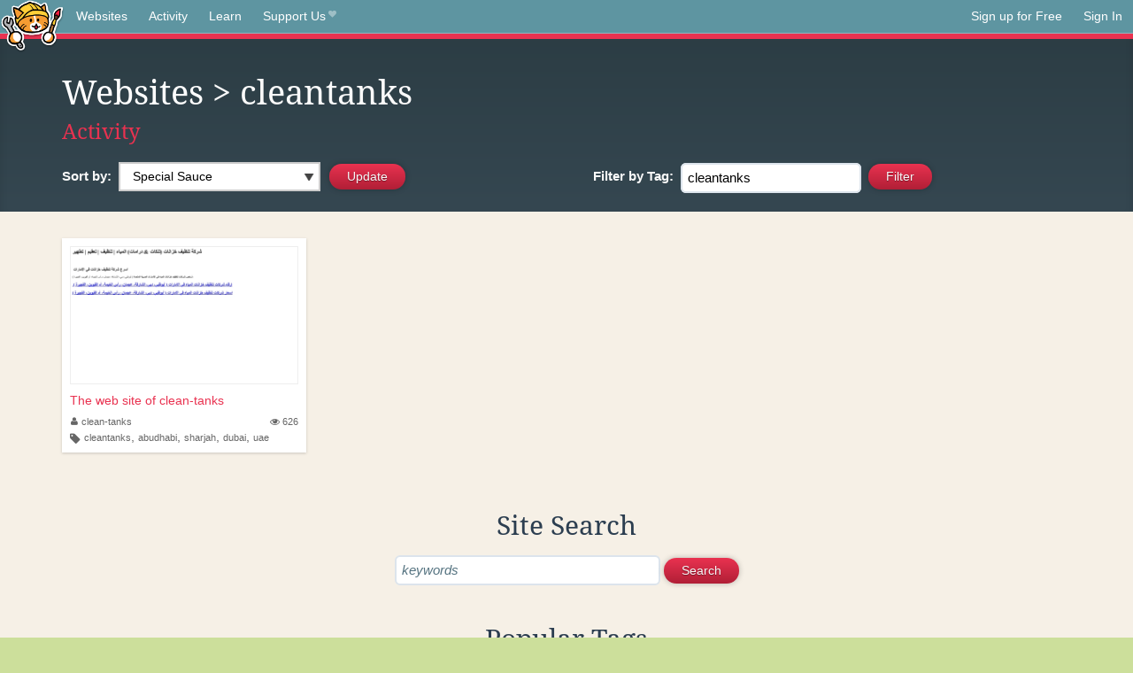

--- FILE ---
content_type: text/html;charset=utf-8
request_url: https://neocities.org/browse?tag=cleantanks
body_size: 12124
content:
<!doctype html>
<html lang="en">
  <head>
    <title>Neocities - Sites tagged cleantanks</title>

    <meta http-equiv="Content-Type" content="text/html; charset=UTF-8">
<meta name="description"        content="Create and surf awesome websites for free.">

<link rel="canonical" href="https://neocities.org/browse?tag=cleantanks">

<meta property="og:title"       content="Neocities">
<meta property="og:type"        content="website">
<meta property="og:image"       content="https://neocities.org/img/neocities-front-screenshot.jpg">
<meta property="og:description" content="Create and surf awesome websites for free.">

<link rel="icon" type="image/x-icon" href="/img/favicon.png">

<meta name="viewport" content="width=device-width, minimum-scale=1, initial-scale=1">



    <link href="/css/neo.css" rel="stylesheet" type="text/css" media="all">


    <script src="/js/jquery-1.11.0.min.js"></script>

    <script src="/js/highlight/highlight.min.js"></script>
    <link rel="stylesheet" href="/css/highlight/styles/tomorrow-night.css">
    <script>
      hljs.highlightAll()

      document.addEventListener('DOMContentLoaded', function() {
        var eventDateElements = document.querySelectorAll('.local-date-title');
        eventDateElements.forEach(function(element) {
          var timestamp = element.getAttribute('data-timestamp');
          var date = dayjs.unix(timestamp);
          var formattedDate = date.format('MMMM D, YYYY [at] h:mm A');
          element.title = formattedDate;
        });
      });
    </script>
  </head>

  <body class="interior">
    <div class="page">
      <header class="header-Base">

  <nav class="header-Nav clearfix" role="navigation">

    <a href="#!" title="show small screen nav" class="small-Nav">
      <img src="/img/nav-Icon.png" alt="navigation icon" />
    </a>

    <ul class="h-Nav constant-Nav">
        <li>
    <a href="/browse" id="browse-link">Websites</a>
    <script>
      document.addEventListener('DOMContentLoaded', () => {
        const browseLink = document.getElementById('browse-link');

        if (window.location.pathname === '/browse') {
          const params = new URLSearchParams(window.location.search);
          const persistParams = new URLSearchParams();
          const validPattern = /^[a-zA-Z0-9 ]+$/;

          ['sort_by', 'tag'].forEach(key => {
            if (params.has(key)) {
              const value = params.get(key);
              if (value.length <= 25 && validPattern.test(value)) {
                persistParams.set(key, value);
              }
            }
          });

          localStorage.setItem('browseQuery', persistParams.toString());
        }

        const savedQuery = localStorage.getItem('browseQuery');

        if (savedQuery) {
          browseLink.href = `/browse?${savedQuery}`;
        }
      });
    </script>
  </li>
  <li>
    <a href="/activity">Activity</a>
  </li>
  <li>
    <a href="/tutorials">Learn</a>
  </li>

    <li>
      <a href="/supporter">Support Us<i class="fa fa-heart"></i></i></a>
    </li>

    </ul>

    <ul class="status-Nav">
        <li>
          <a href="/#new" class="create-New">Sign up for Free</a>
        </li>
        <li>
          <a href="/signin" class="sign-In">Sign In</a>
        </li>
      </ul>
  </nav>

  <div class="logo int-Logo">
    <a href="/" title="back to home">
      <span class="hidden">Neocities.org</span>
      <img src="/img/cat.png" alt="Neocities.org" />
    </a>
  </div>
</header>

      <div class="header-Outro with-columns browse-page">
  <div class="row content">
    <div class="col col-100">
        <h1><a href="/browse">Websites</a> > cleantanks</h1>
        <h4><a href="/activity?tag=cleantanks">Activity</a></h4>
    </div>

    <form id="search_criteria" action="/browse" method="GET">
      <div class="col col-50 filter">
        <fieldset class="grouping">
            <label class="text-Label" for="sort_by">Sort by:</label>
            <div class="select-Container">
              <select name="sort_by" id="sort_by" class="input-Select">
                <option value="special_sauce" selected>Special Sauce</option>
                <option value="random" >Random</option>
                <option value="most_followed" >Most Followed</option>
                <option value="last_updated" >Last Updated</option>
                <option value="views" >Views</option>
                <option value="tipping_enabled" >Tipping Enabled</option>
                <option value="oldest" >Oldest</option>
                <!-- <option value="robots" >Robots</option> -->
              </select>
            </div>

            <!--
              <div>
                <input name="is_nsfw" type="checkbox" value="true" > Show 18+ content
              </div>
            -->
            <input class="btn-Action" type="submit" value="Update">
        </fieldset>
      </div>
      <div class="col col-50 filter">
        <fieldset class="grouping">
            <label class="text-Label" for="tag"><span class="hide-on-mobile">Filter by </span>Tag:</label>
            <input class="input-Area typeahead" id="tag" name="tag" type="text" placeholder="pokemon" value="cleantanks" autocapitalize="off" autocorrect="off" autocomplete="off" spellcheck="false" dir="auto" oninput="this.value = this.value.replace(/[^a-zA-Z0-9]+/g, '')">
            <input style="vertical-align: -4px;margin-left: 4px;" type="submit" class="btn-Action" value="Filter">
        </fieldset>
      </div>
    </div>
  </form>
</div>

<div class="browse-page">

  <ul class="row website-Gallery content int-Gall">
      <li id="username_clean-tanks">
        <a href="https://clean-tanks.neocities.org"
           class="neo-Screen-Shot"
           title="The web site of clean-tanks"
        >
          <span class="img-Holder" style="background:url(/site_screenshots/21/78/clean-tanks/index.html.540x405.webp) no-repeat;">
            <img src="/img/placeholder.png" alt="The web site of clean-tanks" />
          </span>
        </a>
        <div class="title">
          <a href="https://clean-tanks.neocities.org"
             title="The web site of clean-tanks"
          >The web site of clean-tanks</a>&nbsp;
        </div>
        <div class="site-info">
          <div class="username">
            <a href="/site/clean-tanks" title="Site Profile">
              <i class="fa fa-user"></i>clean-tanks
            </a>
          </div>
          <div class="site-stats hide-on-mobile">
            <a href="/site/clean-tanks" title="Visitors">
              <span>
                <i class="fa fa-eye"></i>
              </span>
                626
            </a>
          </div>
          <div class="site-tags">
              <i class="fa fa-tag" title="Tags"></i>
                <a class="" href="/browse?tag=cleantanks">cleantanks</a>,
                <a class="" href="/browse?tag=abudhabi">abudhabi</a>,
                <a class="" href="/browse?tag=sharjah">sharjah</a>,
                <a class="" href="/browse?tag=dubai">dubai</a>,
                <a class="" href="/browse?tag=uae">uae</a>
          </div>
        </div>
      </li>
  </ul>

  

<div class="row content misc txt-Center">
  <h3>Site Search</h3>

    <form method="GET" action="/browse/search">
      <fieldset>
        <input name="q" type="text" placeholder="keywords" class="input-Area" autocapitalize="off" autocorrect="off" style="width: 300px;">
        <input class="btn btn-Action" type="submit" value="Search">
      </fieldset>
    </form>
</div>
<div class="row content misc">
  <h3 class="txt-Center">Popular Tags</h3>
  <p class="tagcloud">
      <a class="tag0" href="/browse?tag=art">art</a>&nbsp;&nbsp;
      <a class="tag0" href="/browse?tag=music">music</a>&nbsp;&nbsp;
      <a class="tag0" href="/browse?tag=videogames">videogames</a>&nbsp;&nbsp;
      <a class="tag0" href="/browse?tag=programming">programming</a>&nbsp;&nbsp;
      <a class="tag0" href="/browse?tag=anime">anime</a>&nbsp;&nbsp;
      <a class="tag0" href="/browse?tag=games">games</a>&nbsp;&nbsp;
      <a class="tag0" href="/browse?tag=food">food</a>&nbsp;&nbsp;
      <a class="tag0" href="/browse?tag=personal">personal</a>&nbsp;&nbsp;
      <a class="tag0" href="/browse?tag=writing">writing</a>&nbsp;&nbsp;
      <a class="tag0" href="/browse?tag=cats">cats</a>&nbsp;&nbsp;
      <a class="tag0" href="/browse?tag=blog">blog</a>&nbsp;&nbsp;
      <a class="tag0" href="/browse?tag=movies">movies</a>&nbsp;&nbsp;
      <a class="tag0" href="/browse?tag=books">books</a>&nbsp;&nbsp;
      <a class="tag0" href="/browse?tag=gaming">gaming</a>&nbsp;&nbsp;
      <a class="tag0" href="/browse?tag=fashion">fashion</a>&nbsp;&nbsp;
      <a class="tag0" href="/browse?tag=photography">photography</a>&nbsp;&nbsp;
      <a class="tag0" href="/browse?tag=comics">comics</a>&nbsp;&nbsp;
      <a class="tag0" href="/browse?tag=design">design</a>&nbsp;&nbsp;
      <a class="tag0" href="/browse?tag=animation">animation</a>&nbsp;&nbsp;
      <a class="tag0" href="/browse?tag=horror">horror</a>&nbsp;&nbsp;
      <a class="tag0" href="/browse?tag=game">game</a>&nbsp;&nbsp;
      <a class="tag0" href="/browse?tag=drawing">drawing</a>&nbsp;&nbsp;
      <a class="tag0" href="/browse?tag=coding">coding</a>&nbsp;&nbsp;
      <a class="tag0" href="/browse?tag=manga">manga</a>&nbsp;&nbsp;
      <a class="tag0" href="/browse?tag=arte">arte</a>&nbsp;&nbsp;
      <a class="tag0" href="/browse?tag=portfolio">portfolio</a>&nbsp;&nbsp;
      <a class="tag0" href="/browse?tag=furry">furry</a>&nbsp;&nbsp;
      <a class="tag0" href="/browse?tag=reading">reading</a>&nbsp;&nbsp;
      <a class="tag0" href="/browse?tag=ocs">ocs</a>&nbsp;&nbsp;
      <a class="tag0" href="/browse?tag=poetry">poetry</a>&nbsp;&nbsp;
      <a class="tag0" href="/browse?tag=cute">cute</a>&nbsp;&nbsp;
      <a class="tag0" href="/browse?tag=technology">technology</a>&nbsp;&nbsp;
      <a class="tag0" href="/browse?tag=musica">musica</a>&nbsp;&nbsp;
      <a class="tag0" href="/browse?tag=kpop">kpop</a>&nbsp;&nbsp;
      <a class="tag0" href="/browse?tag=history">history</a>&nbsp;&nbsp;
      <a class="tag0" href="/browse?tag=education">education</a>&nbsp;&nbsp;
      <a class="tag0" href="/browse?tag=animals">animals</a>&nbsp;&nbsp;
      <a class="tag0" href="/browse?tag=film">film</a>&nbsp;&nbsp;
      <a class="tag0" href="/browse?tag=programacion">programacion</a>&nbsp;&nbsp;
      <a class="tag0" href="/browse?tag=fun">fun</a>&nbsp;&nbsp;
      <a class="tag0" href="/browse?tag=roblox">roblox</a>&nbsp;&nbsp;
      <a class="tag0" href="/browse?tag=literature">literature</a>&nbsp;&nbsp;
      <a class="tag0" href="/browse?tag=sports">sports</a>&nbsp;&nbsp;
      <a class="tag0" href="/browse?tag=philosophy">philosophy</a>&nbsp;&nbsp;
      <a class="tag0" href="/browse?tag=html">html</a>&nbsp;&nbsp;
      <a class="tag0" href="/browse?tag=nature">nature</a>&nbsp;&nbsp;
      <a class="tag0" href="/browse?tag=science">science</a>&nbsp;&nbsp;
      <a class="tag0" href="/browse?tag=programing">programing</a>&nbsp;&nbsp;
      <a class="tag0" href="/browse?tag=tech">tech</a>&nbsp;&nbsp;
      <a class="tag0" href="/browse?tag=videogame">videogame</a>&nbsp;&nbsp;
      <a class="tag0" href="/browse?tag=travel">travel</a>&nbsp;&nbsp;
      <a class="tag0" href="/browse?tag=politics">politics</a>&nbsp;&nbsp;
      <a class="tag0" href="/browse?tag=minecraft">minecraft</a>&nbsp;&nbsp;
      <a class="tag0" href="/browse?tag=web">web</a>&nbsp;&nbsp;
      <a class="tag0" href="/browse?tag=gamedev">gamedev</a>&nbsp;&nbsp;
      <a class="tag0" href="/browse?tag=retro">retro</a>&nbsp;&nbsp;
      <a class="tag0" href="/browse?tag=school">school</a>&nbsp;&nbsp;
      <a class="tag0" href="/browse?tag=life">life</a>&nbsp;&nbsp;
      <a class="tag0" href="/browse?tag=videojuegos">videojuegos</a>&nbsp;&nbsp;
      <a class="tag0" href="/browse?tag=youtube">youtube</a>&nbsp;&nbsp;
      <a class="tag0" href="/browse?tag=cartoons">cartoons</a>&nbsp;&nbsp;
      <a class="tag0" href="/browse?tag=computers">computers</a>&nbsp;&nbsp;
      <a class="tag0" href="/browse?tag=love">love</a>&nbsp;&nbsp;
      <a class="tag0" href="/browse?tag=pokemon">pokemon</a>&nbsp;&nbsp;
      <a class="tag0" href="/browse?tag=2000s">2000s</a>&nbsp;&nbsp;
      <a class="tag0" href="/browse?tag=blogging">blogging</a>&nbsp;&nbsp;
      <a class="tag0" href="/browse?tag=diary">diary</a>&nbsp;&nbsp;
      <a class="tag0" href="/browse?tag=illustration">illustration</a>&nbsp;&nbsp;
      <a class="tag0" href="/browse?tag=video">video</a>&nbsp;&nbsp;
      <a class="tag0" href="/browse?tag=fantasy">fantasy</a>&nbsp;&nbsp;
      <a class="tag0" href="/browse?tag=pink">pink</a>&nbsp;&nbsp;
      <a class="tag0" href="/browse?tag=dogs">dogs</a>&nbsp;&nbsp;
      <a class="tag0" href="/browse?tag=random">random</a>&nbsp;&nbsp;
      <a class="tag0" href="/browse?tag=comic">comic</a>&nbsp;&nbsp;
      <a class="tag0" href="/browse?tag=idk">idk</a>&nbsp;&nbsp;
      <a class="tag0" href="/browse?tag=gardening">gardening</a>&nbsp;&nbsp;
      <a class="tag0" href="/browse?tag=internet">internet</a>&nbsp;&nbsp;
      <a class="tag0" href="/browse?tag=memes">memes</a>&nbsp;&nbsp;
      <a class="tag0" href="/browse?tag=videos">videos</a>&nbsp;&nbsp;
      <a class="tag0" href="/browse?tag=oc">oc</a>&nbsp;&nbsp;
      <a class="tag0" href="/browse?tag=linux">linux</a>&nbsp;&nbsp;
      <a class="tag0" href="/browse?tag=ai">ai</a>&nbsp;&nbsp;
      <a class="tag0" href="/browse?tag=cooking">cooking</a>&nbsp;&nbsp;
      <a class="tag0" href="/browse?tag=y2k">y2k</a>&nbsp;&nbsp;
      <a class="tag0" href="/browse?tag=test">test</a>&nbsp;&nbsp;
      <a class="tag0" href="/browse?tag=queer">queer</a>&nbsp;&nbsp;
      <a class="tag0" href="/browse?tag=kawaii">kawaii</a>&nbsp;&nbsp;
      <a class="tag0" href="/browse?tag=nostalgia">nostalgia</a>&nbsp;&nbsp;
      <a class="tag0" href="/browse?tag=webcomic">webcomic</a>&nbsp;&nbsp;
      <a class="tag0" href="/browse?tag=tv">tv</a>&nbsp;&nbsp;
      <a class="tag0" href="/browse?tag=arg">arg</a>&nbsp;&nbsp;
      <a class="tag0" href="/browse?tag=fandom">fandom</a>&nbsp;&nbsp;
      <a class="tag0" href="/browse?tag=journal">journal</a>&nbsp;&nbsp;
      <a class="tag0" href="/browse?tag=aesthetic">aesthetic</a>&nbsp;&nbsp;
      <a class="tag0" href="/browse?tag=emo">emo</a>&nbsp;&nbsp;
      <a class="tag0" href="/browse?tag=business">business</a>&nbsp;&nbsp;
      <a class="tag0" href="/browse?tag=worldbuilding">worldbuilding</a>&nbsp;&nbsp;
      <a class="tag0" href="/browse?tag=news">news</a>&nbsp;&nbsp;
      <a class="tag0" href="/browse?tag=fanfiction">fanfiction</a>&nbsp;&nbsp;
      <a class="tag1" href="/browse?tag=cars">cars</a>&nbsp;&nbsp;
      <a class="tag1" href="/browse?tag=crafts">crafts</a>&nbsp;&nbsp;
      <a class="tag1" href="/browse?tag=vocaloid">vocaloid</a>&nbsp;&nbsp;
      <a class="tag1" href="/browse?tag=media">media</a>&nbsp;&nbsp;
      <a class="tag1" href="/browse?tag=learning">learning</a>&nbsp;&nbsp;
      <a class="tag1" href="/browse?tag=health">health</a>&nbsp;&nbsp;
      <a class="tag1" href="/browse?tag=films">films</a>&nbsp;&nbsp;
      <a class="tag1" href="/browse?tag=silly">silly</a>&nbsp;&nbsp;
      <a class="tag1" href="/browse?tag=stuff">stuff</a>&nbsp;&nbsp;
      <a class="tag1" href="/browse?tag=space">space</a>&nbsp;&nbsp;
      <a class="tag1" href="/browse?tag=math">math</a>&nbsp;&nbsp;
      <a class="tag1" href="/browse?tag=fiction">fiction</a>&nbsp;&nbsp;
      <a class="tag1" href="/browse?tag=90s">90s</a>&nbsp;&nbsp;
      <a class="tag1" href="/browse?tag=cutecore">cutecore</a>&nbsp;&nbsp;
      <a class="tag1" href="/browse?tag=website">website</a>&nbsp;&nbsp;
      <a class="tag1" href="/browse?tag=stories">stories</a>&nbsp;&nbsp;
      <a class="tag1" href="/browse?tag=culture">culture</a>&nbsp;&nbsp;
      <a class="tag1" href="/browse?tag=scifi">scifi</a>&nbsp;&nbsp;
      <a class="tag1" href="/browse?tag=etc">etc</a>&nbsp;&nbsp;
      <a class="tag1" href="/browse?tag=arts">arts</a>&nbsp;&nbsp;
      <a class="tag1" href="/browse?tag=cat">cat</a>&nbsp;&nbsp;
      <a class="tag1" href="/browse?tag=painting">painting</a>&nbsp;&nbsp;
      <a class="tag1" href="/browse?tag=football">football</a>&nbsp;&nbsp;
      <a class="tag1" href="/browse?tag=graphics">graphics</a>&nbsp;&nbsp;
      <a class="tag1" href="/browse?tag=journaling">journaling</a>&nbsp;&nbsp;
      <a class="tag1" href="/browse?tag=css">css</a>&nbsp;&nbsp;
      <a class="tag1" href="/browse?tag=homestuck">homestuck</a>&nbsp;&nbsp;
      <a class="tag1" href="/browse?tag=baking">baking</a>&nbsp;&nbsp;
      <a class="tag1" href="/browse?tag=punk">punk</a>&nbsp;&nbsp;
      <a class="tag1" href="/browse?tag=marketing">marketing</a>&nbsp;&nbsp;
      <a class="tag1" href="/browse?tag=software">software</a>&nbsp;&nbsp;
      <a class="tag1" href="/browse?tag=goth">goth</a>&nbsp;&nbsp;
      <a class="tag1" href="/browse?tag=3d">3d</a>&nbsp;&nbsp;
      <a class="tag1" href="/browse?tag=crochet">crochet</a>&nbsp;&nbsp;
      <a class="tag1" href="/browse?tag=lgbt">lgbt</a>&nbsp;&nbsp;
      <a class="tag1" href="/browse?tag=commissions">commissions</a>&nbsp;&nbsp;
      <a class="tag1" href="/browse?tag=sanrio">sanrio</a>&nbsp;&nbsp;
      <a class="tag1" href="/browse?tag=cinema">cinema</a>&nbsp;&nbsp;
      <a class="tag1" href="/browse?tag=sport">sport</a>&nbsp;&nbsp;
      <a class="tag1" href="/browse?tag=pixelart">pixelart</a>&nbsp;&nbsp;
      <a class="tag1" href="/browse?tag=archive">archive</a>&nbsp;&nbsp;
      <a class="tag1" href="/browse?tag=psychology">psychology</a>&nbsp;&nbsp;
      <a class="tag1" href="/browse?tag=artist">artist</a>&nbsp;&nbsp;
      <a class="tag1" href="/browse?tag=digitalart">digitalart</a>&nbsp;&nbsp;
      <a class="tag1" href="/browse?tag=program">program</a>&nbsp;&nbsp;
      <a class="tag1" href="/browse?tag=dance">dance</a>&nbsp;&nbsp;
      <a class="tag1" href="/browse?tag=diy">diy</a>&nbsp;&nbsp;
      <a class="tag1" href="/browse?tag=me">me</a>&nbsp;&nbsp;
      <a class="tag1" href="/browse?tag=comida">comida</a>&nbsp;&nbsp;
      <a class="tag1" href="/browse?tag=series">series</a>&nbsp;&nbsp;
      <a class="tag1" href="/browse?tag=shows">shows</a>&nbsp;&nbsp;
      <a class="tag1" href="/browse?tag=dnd">dnd</a>&nbsp;&nbsp;
      <a class="tag1" href="/browse?tag=makeup">makeup</a>&nbsp;&nbsp;
      <a class="tag1" href="/browse?tag=characters">characters</a>&nbsp;&nbsp;
      <a class="tag1" href="/browse?tag=trans">trans</a>&nbsp;&nbsp;
      <a class="tag1" href="/browse?tag=funny">funny</a>&nbsp;&nbsp;
      <a class="tag1" href="/browse?tag=metal">metal</a>&nbsp;&nbsp;
      <a class="tag1" href="/browse?tag=religion">religion</a>&nbsp;&nbsp;
      <a class="tag1" href="/browse?tag=graphicdesign">graphicdesign</a>&nbsp;&nbsp;
      <a class="tag1" href="/browse?tag=lgbtq">lgbtq</a>&nbsp;&nbsp;
      <a class="tag1" href="/browse?tag=lifestyle">lifestyle</a>&nbsp;&nbsp;
      <a class="tag1" href="/browse?tag=creativity">creativity</a>&nbsp;&nbsp;
      <a class="tag1" href="/browse?tag=editing">editing</a>&nbsp;&nbsp;
      <a class="tag1" href="/browse?tag=cool">cool</a>&nbsp;&nbsp;
      <a class="tag1" href="/browse?tag=fanart">fanart</a>&nbsp;&nbsp;
      <a class="tag1" href="/browse?tag=entertainment">entertainment</a>&nbsp;&nbsp;
      <a class="tag1" href="/browse?tag=aboutme">aboutme</a>&nbsp;&nbsp;
      <a class="tag1" href="/browse?tag=indie">indie</a>&nbsp;&nbsp;
      <a class="tag1" href="/browse?tag=clothes">clothes</a>&nbsp;&nbsp;
      <a class="tag1" href="/browse?tag=streaming">streaming</a>&nbsp;&nbsp;
      <a class="tag1" href="/browse?tag=rpg">rpg</a>&nbsp;&nbsp;
      <a class="tag1" href="/browse?tag=friends">friends</a>&nbsp;&nbsp;
      <a class="tag1" href="/browse?tag=sonic">sonic</a>&nbsp;&nbsp;
      <a class="tag1" href="/browse?tag=development">development</a>&nbsp;&nbsp;
      <a class="tag1" href="/browse?tag=code">code</a>&nbsp;&nbsp;
      <a class="tag1" href="/browse?tag=javascript">javascript</a>&nbsp;&nbsp;
      <a class="tag1" href="/browse?tag=scene">scene</a>&nbsp;&nbsp;
      <a class="tag1" href="/browse?tag=story">story</a>&nbsp;&nbsp;
      <a class="tag1" href="/browse?tag=webcomics">webcomics</a>&nbsp;&nbsp;
      <a class="tag1" href="/browse?tag=plants">plants</a>&nbsp;&nbsp;
      <a class="tag1" href="/browse?tag=roleplay">roleplay</a>&nbsp;&nbsp;
      <a class="tag1" href="/browse?tag=guitar">guitar</a>&nbsp;&nbsp;
      <a class="tag1" href="/browse?tag=comedy">comedy</a>&nbsp;&nbsp;
      <a class="tag1" href="/browse?tag=languages">languages</a>&nbsp;&nbsp;
      <a class="tag1" href="/browse?tag=rock">rock</a>&nbsp;&nbsp;
      <a class="tag1" href="/browse?tag=everything">everything</a>&nbsp;&nbsp;
      <a class="tag1" href="/browse?tag=weird">weird</a>&nbsp;&nbsp;
      <a class="tag1" href="/browse?tag=electronics">electronics</a>&nbsp;&nbsp;
      <a class="tag1" href="/browse?tag=zines">zines</a>&nbsp;&nbsp;
      <a class="tag1" href="/browse?tag=webcore">webcore</a>&nbsp;&nbsp;
      <a class="tag1" href="/browse?tag=ttrpg">ttrpg</a>&nbsp;&nbsp;
      <a class="tag1" href="/browse?tag=sewing">sewing</a>&nbsp;&nbsp;
      <a class="tag1" href="/browse?tag=study">study</a>&nbsp;&nbsp;
      <a class="tag1" href="/browse?tag=community">community</a>&nbsp;&nbsp;
      <a class="tag1" href="/browse?tag=aesthetics">aesthetics</a>&nbsp;&nbsp;
      <a class="tag1" href="/browse?tag=gay">gay</a>&nbsp;&nbsp;
      <a class="tag1" href="/browse?tag=reviews">reviews</a>&nbsp;&nbsp;
      <a class="tag1" href="/browse?tag=hacking">hacking</a>&nbsp;&nbsp;
      <a class="tag1" href="/browse?tag=engineering">engineering</a>&nbsp;&nbsp;
      <a class="tag1" href="/browse?tag=cyberpunk">cyberpunk</a>&nbsp;&nbsp;
      <a class="tag2" href="/browse?tag=webdesign">webdesign</a>&nbsp;&nbsp;
      <a class="tag2" href="/browse?tag=beauty">beauty</a>&nbsp;&nbsp;
      <a class="tag2" href="/browse?tag=educacion">educacion</a>&nbsp;&nbsp;
      <a class="tag2" href="/browse?tag=basketball">basketball</a>&nbsp;&nbsp;
      <a class="tag2" href="/browse?tag=fnaf">fnaf</a>&nbsp;&nbsp;
      <a class="tag2" href="/browse?tag=computer">computer</a>&nbsp;&nbsp;
      <a class="tag2" href="/browse?tag=it">it</a>&nbsp;&nbsp;
      <a class="tag2" href="/browse?tag=originalcharacters">originalcharacters</a>&nbsp;&nbsp;
      <a class="tag2" href="/browse?tag=informatica">informatica</a>&nbsp;&nbsp;
      <a class="tag2" href="/browse?tag=soccer">soccer</a>&nbsp;&nbsp;
      <a class="tag2" href="/browse?tag=weirdcore">weirdcore</a>&nbsp;&nbsp;
      <a class="tag2" href="/browse?tag=social">social</a>&nbsp;&nbsp;
      <a class="tag2" href="/browse?tag=vintage">vintage</a>&nbsp;&nbsp;
      <a class="tag2" href="/browse?tag=oldweb">oldweb</a>&nbsp;&nbsp;
      <a class="tag2" href="/browse?tag=vtuber">vtuber</a>&nbsp;&nbsp;
      <a class="tag2" href="/browse?tag=spirituality">spirituality</a>&nbsp;&nbsp;
      <a class="tag2" href="/browse?tag=photos">photos</a>&nbsp;&nbsp;
      <a class="tag2" href="/browse?tag=discord">discord</a>&nbsp;&nbsp;
      <a class="tag2" href="/browse?tag=pets">pets</a>&nbsp;&nbsp;
      <a class="tag2" href="/browse?tag=project">project</a>&nbsp;&nbsp;
      <a class="tag2" href="/browse?tag=deltarune">deltarune</a>&nbsp;&nbsp;
      <a class="tag2" href="/browse?tag=blogs">blogs</a>&nbsp;&nbsp;
      <a class="tag2" href="/browse?tag=vaporwave">vaporwave</a>&nbsp;&nbsp;
      <a class="tag2" href="/browse?tag=architecture">architecture</a>&nbsp;&nbsp;
      <a class="tag2" href="/browse?tag=shop">shop</a>&nbsp;&nbsp;
      <a class="tag2" href="/browse?tag=storytelling">storytelling</a>&nbsp;&nbsp;
      <a class="tag2" href="/browse?tag=flowers">flowers</a>&nbsp;&nbsp;
      <a class="tag2" href="/browse?tag=clothing">clothing</a>&nbsp;&nbsp;
      <a class="tag2" href="/browse?tag=movie">movie</a>&nbsp;&nbsp;
      <a class="tag2" href="/browse?tag=information">information</a>&nbsp;&nbsp;
      <a class="tag2" href="/browse?tag=coffee">coffee</a>&nbsp;&nbsp;
      <a class="tag2" href="/browse?tag=thoughts">thoughts</a>&nbsp;&nbsp;
      <a class="tag2" href="/browse?tag=about">about</a>&nbsp;&nbsp;
      <a class="tag2" href="/browse?tag=hobbies">hobbies</a>&nbsp;&nbsp;
      <a class="tag2" href="/browse?tag=language">language</a>&nbsp;&nbsp;
      <a class="tag2" href="/browse?tag=biology">biology</a>&nbsp;&nbsp;
      <a class="tag2" href="/browse?tag=undertale">undertale</a>&nbsp;&nbsp;
      <a class="tag2" href="/browse?tag=shopping">shopping</a>&nbsp;&nbsp;
      <a class="tag2" href="/browse?tag=japan">japan</a>&nbsp;&nbsp;
      <a class="tag2" href="/browse?tag=nintendo">nintendo</a>&nbsp;&nbsp;
      <a class="tag2" href="/browse?tag=testing">testing</a>&nbsp;&nbsp;
      <a class="tag2" href="/browse?tag=mlp">mlp</a>&nbsp;&nbsp;
      <a class="tag2" href="/browse?tag=cosplay">cosplay</a>&nbsp;&nbsp;
      <a class="tag2" href="/browse?tag=magic">magic</a>&nbsp;&nbsp;
      <a class="tag2" href="/browse?tag=html5">html5</a>&nbsp;&nbsp;
      <a class="tag2" href="/browse?tag=book">book</a>&nbsp;&nbsp;
      <a class="tag2" href="/browse?tag=lore">lore</a>&nbsp;&nbsp;
      <a class="tag2" href="/browse?tag=creative">creative</a>&nbsp;&nbsp;
      <a class="tag2" href="/browse?tag=fitness">fitness</a>&nbsp;&nbsp;
      <a class="tag2" href="/browse?tag=digital">digital</a>&nbsp;&nbsp;
      <a class="tag2" href="/browse?tag=crypto">crypto</a>&nbsp;&nbsp;
      <a class="tag2" href="/browse?tag=radio">radio</a>&nbsp;&nbsp;
      <a class="tag2" href="/browse?tag=money">money</a>&nbsp;&nbsp;
      <a class="tag2" href="/browse?tag=ttrpgs">ttrpgs</a>&nbsp;&nbsp;
      <a class="tag2" href="/browse?tag=fandoms">fandoms</a>&nbsp;&nbsp;
      <a class="tag2" href="/browse?tag=experimental">experimental</a>&nbsp;&nbsp;
      <a class="tag2" href="/browse?tag=nothing">nothing</a>&nbsp;&nbsp;
      <a class="tag2" href="/browse?tag=blinkies">blinkies</a>&nbsp;&nbsp;
      <a class="tag2" href="/browse?tag=chat">chat</a>&nbsp;&nbsp;
      <a class="tag2" href="/browse?tag=physics">physics</a>&nbsp;&nbsp;
      <a class="tag2" href="/browse?tag=info">info</a>&nbsp;&nbsp;
      <a class="tag2" href="/browse?tag=alternative">alternative</a>&nbsp;&nbsp;
      <a class="tag2" href="/browse?tag=websites">websites</a>&nbsp;&nbsp;
      <a class="tag2" href="/browse?tag=astronomy">astronomy</a>&nbsp;&nbsp;
      <a class="tag2" href="/browse?tag=tecnologia">tecnologia</a>&nbsp;&nbsp;
      <a class="tag2" href="/browse?tag=singing">singing</a>&nbsp;&nbsp;
      <a class="tag2" href="/browse?tag=cybersecurity">cybersecurity</a>&nbsp;&nbsp;
      <a class="tag2" href="/browse?tag=site">site</a>&nbsp;&nbsp;
      <a class="tag2" href="/browse?tag=juegos">juegos</a>&nbsp;&nbsp;
      <a class="tag2" href="/browse?tag=japanese">japanese</a>&nbsp;&nbsp;
      <a class="tag2" href="/browse?tag=birds">birds</a>&nbsp;&nbsp;
      <a class="tag2" href="/browse?tag=bugs">bugs</a>&nbsp;&nbsp;
      <a class="tag2" href="/browse?tag=furries">furries</a>&nbsp;&nbsp;
      <a class="tag2" href="/browse?tag=wip">wip</a>&nbsp;&nbsp;
      <a class="tag2" href="/browse?tag=witchcraft">witchcraft</a>&nbsp;&nbsp;
      <a class="tag2" href="/browse?tag=autism">autism</a>&nbsp;&nbsp;
      <a class="tag2" href="/browse?tag=occult">occult</a>&nbsp;&nbsp;
      <a class="tag2" href="/browse?tag=anything">anything</a>&nbsp;&nbsp;
      <a class="tag2" href="/browse?tag=finance">finance</a>&nbsp;&nbsp;
      <a class="tag2" href="/browse?tag=band">band</a>&nbsp;&nbsp;
      <a class="tag2" href="/browse?tag=other">other</a>&nbsp;&nbsp;
      <a class="tag2" href="/browse?tag=research">research</a>&nbsp;&nbsp;
      <a class="tag2" href="/browse?tag=crafting">crafting</a>&nbsp;&nbsp;
      <a class="tag2" href="/browse?tag=tvshows">tvshows</a>&nbsp;&nbsp;
      <a class="tag2" href="/browse?tag=theatre">theatre</a>&nbsp;&nbsp;
      <a class="tag2" href="/browse?tag=resume">resume</a>&nbsp;&nbsp;
      <a class="tag2" href="/browse?tag=futbol">futbol</a>&nbsp;&nbsp;
      <a class="tag2" href="/browse?tag=sleep">sleep</a>&nbsp;&nbsp;
      <a class="tag2" href="/browse?tag=profile">profile</a>&nbsp;&nbsp;
      <a class="tag2" href="/browse?tag=television">television</a>&nbsp;&nbsp;
      <a class="tag2" href="/browse?tag=projects">projects</a>&nbsp;&nbsp;
      <a class="tag2" href="/browse?tag=sleeping">sleeping</a>&nbsp;&nbsp;
      <a class="tag2" href="/browse?tag=moda">moda</a>&nbsp;&nbsp;
      <a class="tag2" href="/browse?tag=dolls">dolls</a>&nbsp;&nbsp;
      <a class="tag2" href="/browse?tag=personalwebsite">personalwebsite</a>&nbsp;&nbsp;
      <a class="tag2" href="/browse?tag=lain">lain</a>&nbsp;&nbsp;
      <a class="tag2" href="/browse?tag=gamedevelopment">gamedevelopment</a>&nbsp;&nbsp;
      <a class="tag2" href="/browse?tag=events">events</a>&nbsp;&nbsp;
      <a class="tag2" href="/browse?tag=work">work</a>&nbsp;&nbsp;
      <a class="tag2" href="/browse?tag=vr">vr</a>&nbsp;&nbsp;
      <a class="tag3" href="/browse?tag=system">system</a>&nbsp;&nbsp;
      <a class="tag3" href="/browse?tag=genshin">genshin</a>&nbsp;&nbsp;
      <a class="tag3" href="/browse?tag=interests">interests</a>&nbsp;&nbsp;
      <a class="tag3" href="/browse?tag=knitting">knitting</a>&nbsp;&nbsp;
      <a class="tag3" href="/browse?tag=vampires">vampires</a>&nbsp;&nbsp;
      <a class="tag3" href="/browse?tag=linguistics">linguistics</a>&nbsp;&nbsp;
      <a class="tag3" href="/browse?tag=apps">apps</a>&nbsp;&nbsp;
      <a class="tag3" href="/browse?tag=all">all</a>&nbsp;&nbsp;
      <a class="tag3" href="/browse?tag=photo">photo</a>&nbsp;&nbsp;
      <a class="tag3" href="/browse?tag=yaoi">yaoi</a>&nbsp;&nbsp;
      <a class="tag3" href="/browse?tag=fish">fish</a>&nbsp;&nbsp;
      <a class="tag3" href="/browse?tag=gatos">gatos</a>&nbsp;&nbsp;
      <a class="tag3" href="/browse?tag=dreams">dreams</a>&nbsp;&nbsp;
      <a class="tag3" href="/browse?tag=ghchs">ghchs</a>&nbsp;&nbsp;
      <a class="tag3" href="/browse?tag=splatoon">splatoon</a>&nbsp;&nbsp;
      <a class="tag3" href="/browse?tag=transgender">transgender</a>&nbsp;&nbsp;
      <a class="tag3" href="/browse?tag=python">python</a>&nbsp;&nbsp;
      <a class="tag3" href="/browse?tag=webdevelopment">webdevelopment</a>&nbsp;&nbsp;
      <a class="tag3" href="/browse?tag=free">free</a>&nbsp;&nbsp;
      <a class="tag3" href="/browse?tag=astrology">astrology</a>&nbsp;&nbsp;
      <a class="tag3" href="/browse?tag=meme">meme</a>&nbsp;&nbsp;
      <a class="tag3" href="/browse?tag=rap">rap</a>&nbsp;&nbsp;
      <a class="tag3" href="/browse?tag=carrd">carrd</a>&nbsp;&nbsp;
      <a class="tag3" href="/browse?tag=collecting">collecting</a>&nbsp;&nbsp;
      <a class="tag3" href="/browse?tag=aliens">aliens</a>&nbsp;&nbsp;
      <a class="tag3" href="/browse?tag=puzzle">puzzle</a>&nbsp;&nbsp;
      <a class="tag3" href="/browse?tag=toys">toys</a>&nbsp;&nbsp;
      <a class="tag3" href="/browse?tag=wiki">wiki</a>&nbsp;&nbsp;
      <a class="tag3" href="/browse?tag=mentalhealth">mentalhealth</a>&nbsp;&nbsp;
      <a class="tag3" href="/browse?tag=fanfic">fanfic</a>&nbsp;&nbsp;
      <a class="tag3" href="/browse?tag=developer">developer</a>&nbsp;&nbsp;
      <a class="tag3" href="/browse?tag=app">app</a>&nbsp;&nbsp;
      <a class="tag3" href="/browse?tag=poems">poems</a>&nbsp;&nbsp;
      <a class="tag3" href="/browse?tag=romance">romance</a>&nbsp;&nbsp;
      <a class="tag3" href="/browse?tag=windows">windows</a>&nbsp;&nbsp;
      <a class="tag3" href="/browse?tag=animations">animations</a>&nbsp;&nbsp;
      <a class="tag3" href="/browse?tag=dancing">dancing</a>&nbsp;&nbsp;
      <a class="tag3" href="/browse?tag=coquette">coquette</a>&nbsp;&nbsp;
      <a class="tag3" href="/browse?tag=pixels">pixels</a>&nbsp;&nbsp;
      <a class="tag3" href="/browse?tag=visualnovels">visualnovels</a>&nbsp;&nbsp;
      <a class="tag3" href="/browse?tag=drawings">drawings</a>&nbsp;&nbsp;
      <a class="tag3" href="/browse?tag=cartoon">cartoon</a>&nbsp;&nbsp;
      <a class="tag3" href="/browse?tag=family">family</a>&nbsp;&nbsp;
      <a class="tag3" href="/browse?tag=robots">robots</a>&nbsp;&nbsp;
      <a class="tag3" href="/browse?tag=frutigeraero">frutigeraero</a>&nbsp;&nbsp;
      <a class="tag3" href="/browse?tag=fortnite">fortnite</a>&nbsp;&nbsp;
      <a class="tag3" href="/browse?tag=english">english</a>&nbsp;&nbsp;
      <a class="tag3" href="/browse?tag=dog">dog</a>&nbsp;&nbsp;
      <a class="tag3" href="/browse?tag=stamps">stamps</a>&nbsp;&nbsp;
      <a class="tag3" href="/browse?tag=bio">bio</a>&nbsp;&nbsp;
      <a class="tag3" href="/browse?tag=touhou">touhou</a>&nbsp;&nbsp;
      <a class="tag3" href="/browse?tag=tarot">tarot</a>&nbsp;&nbsp;
      <a class="tag3" href="/browse?tag=animes">animes</a>&nbsp;&nbsp;
      <a class="tag3" href="/browse?tag=gothic">gothic</a>&nbsp;&nbsp;
      <a class="tag3" href="/browse?tag=deportes">deportes</a>&nbsp;&nbsp;
      <a class="tag3" href="/browse?tag=intro">intro</a>&nbsp;&nbsp;
      <a class="tag3" href="/browse?tag=a">a</a>&nbsp;&nbsp;
      <a class="tag3" href="/browse?tag=marvel">marvel</a>&nbsp;&nbsp;
      <a class="tag3" href="/browse?tag=medicine">medicine</a>&nbsp;&nbsp;
      <a class="tag3" href="/browse?tag=skateboarding">skateboarding</a>&nbsp;&nbsp;
      <a class="tag3" href="/browse?tag=pizza">pizza</a>&nbsp;&nbsp;
      <a class="tag3" href="/browse?tag=essays">essays</a>&nbsp;&nbsp;
      <a class="tag3" href="/browse?tag=humor">humor</a>&nbsp;&nbsp;
      <a class="tag3" href="/browse?tag=modding">modding</a>&nbsp;&nbsp;
      <a class="tag3" href="/browse?tag=security">security</a>&nbsp;&nbsp;
      <a class="tag3" href="/browse?tag=osc">osc</a>&nbsp;&nbsp;
      <a class="tag3" href="/browse?tag=gym">gym</a>&nbsp;&nbsp;
      <a class="tag3" href="/browse?tag=online">online</a>&nbsp;&nbsp;
      <a class="tag3" href="/browse?tag=gamedesign">gamedesign</a>&nbsp;&nbsp;
      <a class="tag3" href="/browse?tag=links">links</a>&nbsp;&nbsp;
      <a class="tag3" href="/browse?tag=hiking">hiking</a>&nbsp;&nbsp;
      <a class="tag3" href="/browse?tag=mathematics">mathematics</a>&nbsp;&nbsp;
      <a class="tag3" href="/browse?tag=interactive">interactive</a>&nbsp;&nbsp;
      <a class="tag3" href="/browse?tag=characterdesign">characterdesign</a>&nbsp;&nbsp;
      <a class="tag3" href="/browse?tag=adventure">adventure</a>&nbsp;&nbsp;
      <a class="tag3" href="/browse?tag=gyaru">gyaru</a>&nbsp;&nbsp;
      <a class="tag3" href="/browse?tag=fnf">fnf</a>&nbsp;&nbsp;
      <a class="tag3" href="/browse?tag=data">data</a>&nbsp;&nbsp;
      <a class="tag3" href="/browse?tag=teaching">teaching</a>&nbsp;&nbsp;
      <a class="tag3" href="/browse?tag=journalism">journalism</a>&nbsp;&nbsp;
      <a class="tag3" href="/browse?tag=mystery">mystery</a>&nbsp;&nbsp;
      <a class="tag3" href="/browse?tag=dragons">dragons</a>&nbsp;&nbsp;
      <a class="tag3" href="/browse?tag=no">no</a>&nbsp;&nbsp;
      <a class="tag3" href="/browse?tag=chess">chess</a>&nbsp;&nbsp;
      <a class="tag3" href="/browse?tag=gallery">gallery</a>&nbsp;&nbsp;
      <a class="tag3" href="/browse?tag=roleplaying">roleplaying</a>&nbsp;&nbsp;
      <a class="tag3" href="/browse?tag=creepypasta">creepypasta</a>&nbsp;&nbsp;
      <a class="tag3" href="/browse?tag=lol">lol</a>&nbsp;&nbsp;
      <a class="tag3" href="/browse?tag=fansite">fansite</a>&nbsp;&nbsp;
      <a class="tag3" href="/browse?tag=hobby">hobby</a>&nbsp;&nbsp;
      <a class="tag3" href="/browse?tag=zine">zine</a>&nbsp;&nbsp;
      <a class="tag3" href="/browse?tag=puzzles">puzzles</a>&nbsp;&nbsp;
      <a class="tag3" href="/browse?tag=rp">rp</a>&nbsp;&nbsp;
      <a class="tag3" href="/browse?tag=jfashion">jfashion</a>&nbsp;&nbsp;
      <a class="tag3" href="/browse?tag=objectshows">objectshows</a>&nbsp;&nbsp;
      <a class="tag3" href="/browse?tag=zonelets">zonelets</a>&nbsp;&nbsp;
      <a class="tag3" href="/browse?tag=birthday">birthday</a>&nbsp;&nbsp;
      <a class="tag3" href="/browse?tag=popculture">popculture</a>&nbsp;&nbsp;
      <a class="tag3" href="/browse?tag=gifs">gifs</a>&nbsp;&nbsp;
      <a class="tag3" href="/browse?tag=yuri">yuri</a>&nbsp;&nbsp;
      <a class="tag4" href="/browse?tag=pixel">pixel</a>&nbsp;&nbsp;
      <a class="tag4" href="/browse?tag=resources">resources</a>&nbsp;&nbsp;
      <a class="tag4" href="/browse?tag=mythology">mythology</a>&nbsp;&nbsp;
      <a class="tag4" href="/browse?tag=twitch">twitch</a>&nbsp;&nbsp;
      <a class="tag4" href="/browse?tag=musicals">musicals</a>&nbsp;&nbsp;
      <a class="tag4" href="/browse?tag=vkei">vkei</a>&nbsp;&nbsp;
      <a class="tag4" href="/browse?tag=meow">meow</a>&nbsp;&nbsp;
      <a class="tag4" href="/browse?tag=dreamcore">dreamcore</a>&nbsp;&nbsp;
      <a class="tag4" href="/browse?tag=myself">myself</a>&nbsp;&nbsp;
      <a class="tag4" href="/browse?tag=home">home</a>&nbsp;&nbsp;
      <a class="tag4" href="/browse?tag=law">law</a>&nbsp;&nbsp;
      <a class="tag4" href="/browse?tag=ocean">ocean</a>&nbsp;&nbsp;
      <a class="tag4" href="/browse?tag=breakcore">breakcore</a>&nbsp;&nbsp;
      <a class="tag4" href="/browse?tag=tf2">tf2</a>&nbsp;&nbsp;
      <a class="tag4" href="/browse?tag=ffxiv">ffxiv</a>&nbsp;&nbsp;
      <a class="tag4" href="/browse?tag=traveling">traveling</a>&nbsp;&nbsp;
      <a class="tag4" href="/browse?tag=novels">novels</a>&nbsp;&nbsp;
      <a class="tag4" href="/browse?tag=blender">blender</a>&nbsp;&nbsp;
      <a class="tag4" href="/browse?tag=audio">audio</a>&nbsp;&nbsp;
      <a class="tag4" href="/browse?tag=introduction">introduction</a>&nbsp;&nbsp;
      <a class="tag4" href="/browse?tag=peliculas">peliculas</a>&nbsp;&nbsp;
      <a class="tag4" href="/browse?tag=piano">piano</a>&nbsp;&nbsp;
      <a class="tag4" href="/browse?tag=scenecore">scenecore</a>&nbsp;&nbsp;
      <a class="tag4" href="/browse?tag=libros">libros</a>&nbsp;&nbsp;
      <a class="tag4" href="/browse?tag=jogos">jogos</a>&nbsp;&nbsp;
      <a class="tag4" href="/browse?tag=hiphop">hiphop</a>&nbsp;&nbsp;
      <a class="tag4" href="/browse?tag=noise">noise</a>&nbsp;&nbsp;
      <a class="tag4" href="/browse?tag=privacy">privacy</a>&nbsp;&nbsp;
      <a class="tag4" href="/browse?tag=graphic">graphic</a>&nbsp;&nbsp;
      <a class="tag4" href="/browse?tag=bfdi">bfdi</a>&nbsp;&nbsp;
      <a class="tag4" href="/browse?tag=recipes">recipes</a>&nbsp;&nbsp;
      <a class="tag4" href="/browse?tag=death">death</a>&nbsp;&nbsp;
      <a class="tag4" href="/browse?tag=stars">stars</a>&nbsp;&nbsp;
      <a class="tag4" href="/browse?tag=dark">dark</a>&nbsp;&nbsp;
      <a class="tag4" href="/browse?tag=pjsk">pjsk</a>&nbsp;&nbsp;
      <a class="tag4" href="/browse?tag=progamming">progamming</a>&nbsp;&nbsp;
      <a class="tag4" href="/browse?tag=danganronpa">danganronpa</a>&nbsp;&nbsp;
      <a class="tag4" href="/browse?tag=podcast">podcast</a>&nbsp;&nbsp;
      <a class="tag4" href="/browse?tag=style">style</a>&nbsp;&nbsp;
      <a class="tag4" href="/browse?tag=rpgs">rpgs</a>&nbsp;&nbsp;
      <a class="tag4" href="/browse?tag=twine">twine</a>&nbsp;&nbsp;
      <a class="tag4" href="/browse?tag=swag">swag</a>&nbsp;&nbsp;
      <a class="tag4" href="/browse?tag=plushies">plushies</a>&nbsp;&nbsp;
      <a class="tag4" href="/browse?tag=ecommerce">ecommerce</a>&nbsp;&nbsp;
      <a class="tag4" href="/browse?tag=indiegames">indiegames</a>&nbsp;&nbsp;
      <a class="tag4" href="/browse?tag=studying">studying</a>&nbsp;&nbsp;
      <a class="tag4" href="/browse?tag=communism">communism</a>&nbsp;&nbsp;
      <a class="tag4" href="/browse?tag=socialmedia">socialmedia</a>&nbsp;&nbsp;
      <a class="tag4" href="/browse?tag=hellokitty">hellokitty</a>&nbsp;&nbsp;
      <a class="tag4" href="/browse?tag=shrine">shrine</a>&nbsp;&nbsp;
      <a class="tag4" href="/browse?tag=paranormal">paranormal</a>&nbsp;&nbsp;
      <a class="tag4" href="/browse?tag=robotics">robotics</a>&nbsp;&nbsp;
      <a class="tag4" href="/browse?tag=android">android</a>&nbsp;&nbsp;
      <a class="tag4" href="/browse?tag=pictures">pictures</a>&nbsp;&nbsp;
      <a class="tag4" href="/browse?tag=production">production</a>&nbsp;&nbsp;
      <a class="tag4" href="/browse?tag=activism">activism</a>&nbsp;&nbsp;
      <a class="tag4" href="/browse?tag=car">car</a>&nbsp;&nbsp;
      <a class="tag4" href="/browse?tag=omori">omori</a>&nbsp;&nbsp;
      <a class="tag4" href="/browse?tag=awesome">awesome</a>&nbsp;&nbsp;
      <a class="tag4" href="/browse?tag=wrestling">wrestling</a>&nbsp;&nbsp;
      <a class="tag4" href="/browse?tag=running">running</a>&nbsp;&nbsp;
      <a class="tag4" href="/browse?tag=spanish">spanish</a>&nbsp;&nbsp;
      <a class="tag4" href="/browse?tag=foods">foods</a>&nbsp;&nbsp;
      <a class="tag4" href="/browse?tag=amor">amor</a>&nbsp;&nbsp;
      <a class="tag4" href="/browse?tag=none">none</a>&nbsp;&nbsp;
      <a class="tag4" href="/browse?tag=bunnies">bunnies</a>&nbsp;&nbsp;
      <a class="tag4" href="/browse?tag=christianity">christianity</a>&nbsp;&nbsp;
      <a class="tag4" href="/browse?tag=utau">utau</a>&nbsp;&nbsp;
      <a class="tag4" href="/browse?tag=pinterest">pinterest</a>&nbsp;&nbsp;
      <a class="tag4" href="/browse?tag=jewelry">jewelry</a>&nbsp;&nbsp;
      <a class="tag4" href="/browse?tag=boardgames">boardgames</a>&nbsp;&nbsp;
      <a class="tag4" href="/browse?tag=craft">craft</a>&nbsp;&nbsp;
      <a class="tag4" href="/browse?tag=lesbian">lesbian</a>&nbsp;&nbsp;
      <a class="tag4" href="/browse?tag=lolita">lolita</a>&nbsp;&nbsp;
      <a class="tag4" href="/browse?tag=educational">educational</a>&nbsp;&nbsp;
      <a class="tag4" href="/browse?tag=anarchism">anarchism</a>&nbsp;&nbsp;
      <a class="tag4" href="/browse?tag=things">things</a>&nbsp;&nbsp;
      <a class="tag4" href="/browse?tag=vent">vent</a>&nbsp;&nbsp;
      <a class="tag4" href="/browse?tag=electronic">electronic</a>&nbsp;&nbsp;
      <a class="tag4" href="/browse?tag=student">student</a>&nbsp;&nbsp;
      <a class="tag4" href="/browse?tag=cine">cine</a>&nbsp;&nbsp;
      <a class="tag4" href="/browse?tag=deporte">deporte</a>&nbsp;&nbsp;
      <a class="tag4" href="/browse?tag=volleyball">volleyball</a>&nbsp;&nbsp;
      <a class="tag4" href="/browse?tag=filmmaking">filmmaking</a>&nbsp;&nbsp;
      <a class="tag4" href="/browse?tag=travelling">travelling</a>&nbsp;&nbsp;
      <a class="tag4" href="/browse?tag=god">god</a>&nbsp;&nbsp;
      <a class="tag4" href="/browse?tag=girls">girls</a>&nbsp;&nbsp;
      <a class="tag4" href="/browse?tag=songs">songs</a>&nbsp;&nbsp;
      <a class="tag4" href="/browse?tag=unblocked">unblocked</a>&nbsp;&nbsp;
      <a class="tag4" href="/browse?tag=misc">misc</a>&nbsp;&nbsp;
      <a class="tag4" href="/browse?tag=scratch">scratch</a>&nbsp;&nbsp;
      <a class="tag4" href="/browse?tag=feminism">feminism</a>&nbsp;&nbsp;
      <a class="tag4" href="/browse?tag=geography">geography</a>&nbsp;&nbsp;
      <a class="tag4" href="/browse?tag=grunge">grunge</a>&nbsp;&nbsp;
      <a class="tag4" href="/browse?tag=3dmodeling">3dmodeling</a>&nbsp;&nbsp;
      <a class="tag4" href="/browse?tag=sharks">sharks</a>&nbsp;&nbsp;
      <a class="tag4" href="/browse?tag=mario">mario</a>&nbsp;&nbsp;
      <a class="tag4" href="/browse?tag=designing">designing</a>&nbsp;&nbsp;
      <a class="tag4" href="/browse?tag=store">store</a>&nbsp;&nbsp;
      <a class="tag4" href="/browse?tag=bitcoin">bitcoin</a>&nbsp;&nbsp;
      <a class="tag5" href="/browse?tag=maths">maths</a>&nbsp;&nbsp;
      <a class="tag5" href="/browse?tag=webdev">webdev</a>&nbsp;&nbsp;
      <a class="tag5" href="/browse?tag=clowns">clowns</a>&nbsp;&nbsp;
      <a class="tag5" href="/browse?tag=dev">dev</a>&nbsp;&nbsp;
      <a class="tag5" href="/browse?tag=outdoors">outdoors</a>&nbsp;&nbsp;
      <a class="tag5" href="/browse?tag=realestate">realestate</a>&nbsp;&nbsp;
      <a class="tag5" href="/browse?tag=80s">80s</a>&nbsp;&nbsp;
      <a class="tag5" href="/browse?tag=blue">blue</a>&nbsp;&nbsp;
      <a class="tag5" href="/browse?tag=old">old</a>&nbsp;&nbsp;
      <a class="tag5" href="/browse?tag=computing">computing</a>&nbsp;&nbsp;
      <a class="tag5" href="/browse?tag=jpop">jpop</a>&nbsp;&nbsp;
      <a class="tag5" href="/browse?tag=doom">doom</a>&nbsp;&nbsp;
      <a class="tag5" href="/browse?tag=bl">bl</a>&nbsp;&nbsp;
      <a class="tag5" href="/browse?tag=dinosaurs">dinosaurs</a>&nbsp;&nbsp;
      <a class="tag5" href="/browse?tag=transformers">transformers</a>&nbsp;&nbsp;
      <a class="tag5" href="/browse?tag=brasil">brasil</a>&nbsp;&nbsp;
      <a class="tag5" href="/browse?tag=collage">collage</a>&nbsp;&nbsp;
      <a class="tag5" href="/browse?tag=pc">pc</a>&nbsp;&nbsp;
      <a class="tag5" href="/browse?tag=environment">environment</a>&nbsp;&nbsp;
      <a class="tag5" href="/browse?tag=vtubers">vtubers</a>&nbsp;&nbsp;
      <a class="tag5" href="/browse?tag=help">help</a>&nbsp;&nbsp;
      <a class="tag5" href="/browse?tag=images">images</a>&nbsp;&nbsp;
      <a class="tag5" href="/browse?tag=flash">flash</a>&nbsp;&nbsp;
      <a class="tag5" href="/browse?tag=college">college</a>&nbsp;&nbsp;
      <a class="tag5" href="/browse?tag=tools">tools</a>&nbsp;&nbsp;
      <a class="tag5" href="/browse?tag=stickers">stickers</a>&nbsp;&nbsp;
      <a class="tag5" href="/browse?tag=starwars">starwars</a>&nbsp;&nbsp;
      <a class="tag5" href="/browse?tag=jazz">jazz</a>&nbsp;&nbsp;
      <a class="tag5" href="/browse?tag=fotografia">fotografia</a>&nbsp;&nbsp;
      <a class="tag5" href="/browse?tag=tumblr">tumblr</a>&nbsp;&nbsp;
      <a class="tag5" href="/browse?tag=acting">acting</a>&nbsp;&nbsp;
      <a class="tag5" href="/browse?tag=jesus">jesus</a>&nbsp;&nbsp;
      <a class="tag5" href="/browse?tag=java">java</a>&nbsp;&nbsp;
      <a class="tag5" href="/browse?tag=bts">bts</a>&nbsp;&nbsp;
      <a class="tag5" href="/browse?tag=cafe">cafe</a>&nbsp;&nbsp;
      <a class="tag5" href="/browse?tag=creepy">creepy</a>&nbsp;&nbsp;
      <a class="tag5" href="/browse?tag=novel">novel</a>&nbsp;&nbsp;
      <a class="tag5" href="/browse?tag=services">services</a>&nbsp;&nbsp;
      <a class="tag5" href="/browse?tag=construction">construction</a>&nbsp;&nbsp;
      <a class="tag5" href="/browse?tag=chemistry">chemistry</a>&nbsp;&nbsp;
      <a class="tag5" href="/browse?tag=trains">trains</a>&nbsp;&nbsp;
      <a class="tag5" href="/browse?tag=event">event</a>&nbsp;&nbsp;
      <a class="tag5" href="/browse?tag=yoga">yoga</a>&nbsp;&nbsp;
      <a class="tag5" href="/browse?tag=computerscience">computerscience</a>&nbsp;&nbsp;
      <a class="tag5" href="/browse?tag=alt">alt</a>&nbsp;&nbsp;
      <a class="tag5" href="/browse?tag=epic">epic</a>&nbsp;&nbsp;
      <a class="tag5" href="/browse?tag=baseball">baseball</a>&nbsp;&nbsp;
      <a class="tag5" href="/browse?tag=programar">programar</a>&nbsp;&nbsp;
      <a class="tag5" href="/browse?tag=tea">tea</a>&nbsp;&nbsp;
      <a class="tag5" href="/browse?tag=translation">translation</a>&nbsp;&nbsp;
      <a class="tag5" href="/browse?tag=mcr">mcr</a>&nbsp;&nbsp;
      <a class="tag5" href="/browse?tag=escuela">escuela</a>&nbsp;&nbsp;
      <a class="tag5" href="/browse?tag=warriorcats">warriorcats</a>&nbsp;&nbsp;
      <a class="tag5" href="/browse?tag=plurality">plurality</a>&nbsp;&nbsp;
      <a class="tag5" href="/browse?tag=lego">lego</a>&nbsp;&nbsp;
      <a class="tag5" href="/browse?tag=pastel">pastel</a>&nbsp;&nbsp;
      <a class="tag5" href="/browse?tag=theater">theater</a>&nbsp;&nbsp;
      <a class="tag5" href="/browse?tag=cyber">cyber</a>&nbsp;&nbsp;
      <a class="tag5" href="/browse?tag=collection">collection</a>&nbsp;&nbsp;
      <a class="tag5" href="/browse?tag=args">args</a>&nbsp;&nbsp;
      <a class="tag5" href="/browse?tag=persona">persona</a>&nbsp;&nbsp;
      <a class="tag5" href="/browse?tag=retrogaming">retrogaming</a>&nbsp;&nbsp;
      <a class="tag5" href="/browse?tag=southpark">southpark</a>&nbsp;&nbsp;
      <a class="tag5" href="/browse?tag=multimedia">multimedia</a>&nbsp;&nbsp;
      <a class="tag5" href="/browse?tag=manhwa">manhwa</a>&nbsp;&nbsp;
      <a class="tag5" href="/browse?tag=whatever">whatever</a>&nbsp;&nbsp;
      <a class="tag5" href="/browse?tag=videoediting">videoediting</a>&nbsp;&nbsp;
      <a class="tag5" href="/browse?tag=tcc">tcc</a>&nbsp;&nbsp;
      <a class="tag5" href="/browse?tag=therian">therian</a>&nbsp;&nbsp;
      <a class="tag5" href="/browse?tag=horses">horses</a>&nbsp;&nbsp;
      <a class="tag5" href="/browse?tag=yes">yes</a>&nbsp;&nbsp;
      <a class="tag5" href="/browse?tag=programmer">programmer</a>&nbsp;&nbsp;
      <a class="tag5" href="/browse?tag=programas">programas</a>&nbsp;&nbsp;
      <a class="tag5" href="/browse?tag=cozy">cozy</a>&nbsp;&nbsp;
      <a class="tag5" href="/browse?tag=js">js</a>&nbsp;&nbsp;
      <a class="tag5" href="/browse?tag=pop">pop</a>&nbsp;&nbsp;
      <a class="tag5" href="/browse?tag=weed">weed</a>&nbsp;&nbsp;
      <a class="tag5" href="/browse?tag=historia">historia</a>&nbsp;&nbsp;
      <a class="tag5" href="/browse?tag=supernatural">supernatural</a>&nbsp;&nbsp;
      <a class="tag5" href="/browse?tag=vlog">vlog</a>&nbsp;&nbsp;
      <a class="tag5" href="/browse?tag=skating">skating</a>&nbsp;&nbsp;
      <a class="tag5" href="/browse?tag=monsters">monsters</a>&nbsp;&nbsp;
      <a class="tag5" href="/browse?tag=tabletop">tabletop</a>&nbsp;&nbsp;
      <a class="tag5" href="/browse?tag=trading">trading</a>&nbsp;&nbsp;
      <a class="tag5" href="/browse?tag=podcasts">podcasts</a>&nbsp;&nbsp;
      <a class="tag5" href="/browse?tag=truecrime">truecrime</a>&nbsp;&nbsp;
      <a class="tag5" href="/browse?tag=medical">medical</a>&nbsp;&nbsp;
      <a class="tag5" href="/browse?tag=gamer">gamer</a>&nbsp;&nbsp;
      <a class="tag5" href="/browse?tag=weather">weather</a>&nbsp;&nbsp;
      <a class="tag5" href="/browse?tag=forum">forum</a>&nbsp;&nbsp;
      <a class="tag5" href="/browse?tag=f1">f1</a>&nbsp;&nbsp;
      <a class="tag5" href="/browse?tag=techno">techno</a>&nbsp;&nbsp;
      <a class="tag5" href="/browse?tag=tiktok">tiktok</a>&nbsp;&nbsp;
      <a class="tag5" href="/browse?tag=literatura">literatura</a>&nbsp;&nbsp;
      <a class="tag5" href="/browse?tag=miku">miku</a>&nbsp;&nbsp;
      <a class="tag5" href="/browse?tag=draw">draw</a>&nbsp;&nbsp;
      <a class="tag5" href="/browse?tag=people">people</a>&nbsp;&nbsp;
      <a class="tag5" href="/browse?tag=whimsy">whimsy</a>&nbsp;&nbsp;
      <a class="tag5" href="/browse?tag=hardware">hardware</a>&nbsp;&nbsp;
      <a class="tag5" href="/browse?tag=videography">videography</a>&nbsp;&nbsp;
      <a class="tag6" href="/browse?tag=dc">dc</a>&nbsp;&nbsp;
      <a class="tag6" href="/browse?tag=girly">girly</a>&nbsp;&nbsp;
      <a class="tag6" href="/browse?tag=otherkin">otherkin</a>&nbsp;&nbsp;
      <a class="tag6" href="/browse?tag=shoes">shoes</a>&nbsp;&nbsp;
      <a class="tag6" href="/browse?tag=insects">insects</a>&nbsp;&nbsp;
      <a class="tag6" href="/browse?tag=drama">drama</a>&nbsp;&nbsp;
      <a class="tag6" href="/browse?tag=dj">dj</a>&nbsp;&nbsp;
      <a class="tag6" href="/browse?tag=bsd">bsd</a>&nbsp;&nbsp;
      <a class="tag6" href="/browse?tag=estudiante">estudiante</a>&nbsp;&nbsp;
      <a class="tag6" href="/browse?tag=cricket">cricket</a>&nbsp;&nbsp;
      <a class="tag6" href="/browse?tag=economics">economics</a>&nbsp;&nbsp;
      <a class="tag6" href="/browse?tag=skincare">skincare</a>&nbsp;&nbsp;
      <a class="tag6" href="/browse?tag=green">green</a>&nbsp;&nbsp;
      <a class="tag6" href="/browse?tag=angels">angels</a>&nbsp;&nbsp;
      <a class="tag6" href="/browse?tag=opensource">opensource</a>&nbsp;&nbsp;
      <a class="tag6" href="/browse?tag=socialism">socialism</a>&nbsp;&nbsp;
      <a class="tag6" href="/browse?tag=salud">salud</a>&nbsp;&nbsp;
      <a class="tag6" href="/browse?tag=homepage">homepage</a>&nbsp;&nbsp;
      <a class="tag6" href="/browse?tag=enstars">enstars</a>&nbsp;&nbsp;
      <a class="tag6" href="/browse?tag=restaurant">restaurant</a>&nbsp;&nbsp;
      <a class="tag6" href="/browse?tag=lgbtqia">lgbtqia</a>&nbsp;&nbsp;
      <a class="tag6" href="/browse?tag=freedom">freedom</a>&nbsp;&nbsp;
      <a class="tag6" href="/browse?tag=ecology">ecology</a>&nbsp;&nbsp;
      <a class="tag6" href="/browse?tag=hi">hi</a>&nbsp;&nbsp;
      <a class="tag6" href="/browse?tag=modeling">modeling</a>&nbsp;&nbsp;
      <a class="tag6" href="/browse?tag=learn">learn</a>&nbsp;&nbsp;
      <a class="tag6" href="/browse?tag=search">search</a>&nbsp;&nbsp;
      <a class="tag6" href="/browse?tag=maps">maps</a>&nbsp;&nbsp;
      <a class="tag6" href="/browse?tag=sound">sound</a>&nbsp;&nbsp;
      <a class="tag6" href="/browse?tag=kirby">kirby</a>&nbsp;&nbsp;
      <a class="tag6" href="/browse?tag=ropa">ropa</a>&nbsp;&nbsp;
      <a class="tag6" href="/browse?tag=kandi">kandi</a>&nbsp;&nbsp;
      <a class="tag6" href="/browse?tag=surrealism">surrealism</a>&nbsp;&nbsp;
      <a class="tag6" href="/browse?tag=turismo">turismo</a>&nbsp;&nbsp;
      <a class="tag6" href="/browse?tag=swimming">swimming</a>&nbsp;&nbsp;
      <a class="tag6" href="/browse?tag=animales">animales</a>&nbsp;&nbsp;
      <a class="tag6" href="/browse?tag=nerd">nerd</a>&nbsp;&nbsp;
      <a class="tag6" href="/browse?tag=ideas">ideas</a>&nbsp;&nbsp;
      <a class="tag6" href="/browse?tag=digitalmarketing">digitalmarketing</a>&nbsp;&nbsp;
      <a class="tag6" href="/browse?tag=vhs">vhs</a>&nbsp;&nbsp;
      <a class="tag6" href="/browse?tag=curso">curso</a>&nbsp;&nbsp;
      <a class="tag6" href="/browse?tag=kidcore">kidcore</a>&nbsp;&nbsp;
      <a class="tag6" href="/browse?tag=tattoos">tattoos</a>&nbsp;&nbsp;
      <a class="tag6" href="/browse?tag=animanga">animanga</a>&nbsp;&nbsp;
      <a class="tag6" href="/browse?tag=trinkets">trinkets</a>&nbsp;&nbsp;
      <a class="tag6" href="/browse?tag=world">world</a>&nbsp;&nbsp;
      <a class="tag6" href="/browse?tag=text">text</a>&nbsp;&nbsp;
      <a class="tag6" href="/browse?tag=artwork">artwork</a>&nbsp;&nbsp;
      <a class="tag6" href="/browse?tag=cleaning">cleaning</a>&nbsp;&nbsp;
      <a class="tag6" href="/browse?tag=petz">petz</a>&nbsp;&nbsp;
      <a class="tag6" href="/browse?tag=filmes">filmes</a>&nbsp;&nbsp;
      <a class="tag6" href="/browse?tag=kdrama">kdrama</a>&nbsp;&nbsp;
      <a class="tag6" href="/browse?tag=bible">bible</a>&nbsp;&nbsp;
      <a class="tag6" href="/browse?tag=edm">edm</a>&nbsp;&nbsp;
      <a class="tag6" href="/browse?tag=halloween">halloween</a>&nbsp;&nbsp;
      <a class="tag6" href="/browse?tag=closedspecies">closedspecies</a>&nbsp;&nbsp;
      <a class="tag6" href="/browse?tag=tourism">tourism</a>&nbsp;&nbsp;
      <a class="tag6" href="/browse?tag=conspiracy">conspiracy</a>&nbsp;&nbsp;
      <a class="tag6" href="/browse?tag=author">author</a>&nbsp;&nbsp;
      <a class="tag6" href="/browse?tag=cultura">cultura</a>&nbsp;&nbsp;
      <a class="tag6" href="/browse?tag=analysis">analysis</a>&nbsp;&nbsp;
      <a class="tag6" href="/browse?tag=hockey">hockey</a>&nbsp;&nbsp;
      <a class="tag6" href="/browse?tag=depression">depression</a>&nbsp;&nbsp;
      <a class="tag6" href="/browse?tag=chatting">chatting</a>&nbsp;&nbsp;
      <a class="tag6" href="/browse?tag=service">service</a>&nbsp;&nbsp;
      <a class="tag6" href="/browse?tag=fishing">fishing</a>&nbsp;&nbsp;
      <a class="tag6" href="/browse?tag=healthcare">healthcare</a>&nbsp;&nbsp;
      <a class="tag6" href="/browse?tag=3dprinting">3dprinting</a>&nbsp;&nbsp;
      <a class="tag6" href="/browse?tag=shitposting">shitposting</a>&nbsp;&nbsp;
      <a class="tag6" href="/browse?tag=sociology">sociology</a>&nbsp;&nbsp;
      <a class="tag6" href="/browse?tag=racing">racing</a>&nbsp;&nbsp;
      <a class="tag6" href="/browse?tag=hardcore">hardcore</a>&nbsp;&nbsp;
      <a class="tag6" href="/browse?tag=furniture">furniture</a>&nbsp;&nbsp;
      <a class="tag6" href="/browse?tag=videogaming">videogaming</a>&nbsp;&nbsp;
      <a class="tag6" href="/browse?tag=academia">academia</a>&nbsp;&nbsp;
      <a class="tag6" href="/browse?tag=cv">cv</a>&nbsp;&nbsp;
      <a class="tag6" href="/browse?tag=brazil">brazil</a>&nbsp;&nbsp;
      <a class="tag6" href="/browse?tag=did">did</a>&nbsp;&nbsp;
      <a class="tag6" href="/browse?tag=egl">egl</a>&nbsp;&nbsp;
      <a class="tag6" href="/browse?tag=drugs">drugs</a>&nbsp;&nbsp;
      <a class="tag6" href="/browse?tag=homework">homework</a>&nbsp;&nbsp;
      <a class="tag6" href="/browse?tag=surreal">surreal</a>&nbsp;&nbsp;
      <a class="tag6" href="/browse?tag=sketching">sketching</a>&nbsp;&nbsp;
      <a class="tag6" href="/browse?tag=bands">bands</a>&nbsp;&nbsp;
      <a class="tag6" href="/browse?tag=sculpture">sculpture</a>&nbsp;&nbsp;
      <a class="tag6" href="/browse?tag=women">women</a>&nbsp;&nbsp;
      <a class="tag6" href="/browse?tag=scary">scary</a>&nbsp;&nbsp;
      <a class="tag6" href="/browse?tag=colors">colors</a>&nbsp;&nbsp;
      <a class="tag6" href="/browse?tag=friendship">friendship</a>&nbsp;&nbsp;
      <a class="tag6" href="/browse?tag=blockchain">blockchain</a>&nbsp;&nbsp;
      <a class="tag6" href="/browse?tag=rats">rats</a>&nbsp;&nbsp;
      <a class="tag6" href="/browse?tag=frogs">frogs</a>&nbsp;&nbsp;
      <a class="tag6" href="/browse?tag=tennis">tennis</a>&nbsp;&nbsp;
      <a class="tag6" href="/browse?tag=knowledge">knowledge</a>&nbsp;&nbsp;
      <a class="tag6" href="/browse?tag=wedding">wedding</a>&nbsp;&nbsp;
      <a class="tag6" href="/browse?tag=hair">hair</a>&nbsp;&nbsp;
      <a class="tag6" href="/browse?tag=eating">eating</a>&nbsp;&nbsp;
      <a class="tag6" href="/browse?tag=chill">chill</a>&nbsp;&nbsp;
      <a class="tag6" href="/browse?tag=mobile">mobile</a>&nbsp;&nbsp;
      <a class="tag6" href="/browse?tag=thrifting">thrifting</a>&nbsp;&nbsp;
      <a class="tag7" href="/browse?tag=visualnovel">visualnovel</a>&nbsp;&nbsp;
      <a class="tag7" href="/browse?tag=plural">plural</a>&nbsp;&nbsp;
      <a class="tag7" href="/browse?tag=artes">artes</a>&nbsp;&nbsp;
      <a class="tag7" href="/browse?tag=general">general</a>&nbsp;&nbsp;
      <a class="tag7" href="/browse?tag=programa">programa</a>&nbsp;&nbsp;
      <a class="tag7" href="/browse?tag=livros">livros</a>&nbsp;&nbsp;
      <a class="tag7" href="/browse?tag=networking">networking</a>&nbsp;&nbsp;
      <a class="tag7" href="/browse?tag=aviation">aviation</a>&nbsp;&nbsp;
      <a class="tag7" href="/browse?tag=library">library</a>&nbsp;&nbsp;
      <a class="tag7" href="/browse?tag=sciencefiction">sciencefiction</a>&nbsp;&nbsp;
      <a class="tag7" href="/browse?tag=analog">analog</a>&nbsp;&nbsp;
      <a class="tag7" href="/browse?tag=christian">christian</a>&nbsp;&nbsp;
      <a class="tag7" href="/browse?tag=academic">academic</a>&nbsp;&nbsp;
      <a class="tag7" href="/browse?tag=ambient">ambient</a>&nbsp;&nbsp;
      <a class="tag7" href="/browse?tag=soft">soft</a>&nbsp;&nbsp;
      <a class="tag7" href="/browse?tag=creation">creation</a>&nbsp;&nbsp;
      <a class="tag7" href="/browse?tag=practice">practice</a>&nbsp;&nbsp;
      <a class="tag7" href="/browse?tag=writting">writting</a>&nbsp;&nbsp;
      <a class="tag7" href="/browse?tag=cryptocurrency">cryptocurrency</a>&nbsp;&nbsp;
      <a class="tag7" href="/browse?tag=gacha">gacha</a>&nbsp;&nbsp;
      <a class="tag7" href="/browse?tag=alterhuman">alterhuman</a>&nbsp;&nbsp;
      <a class="tag7" href="/browse?tag=genshinimpact">genshinimpact</a>&nbsp;&nbsp;
      <a class="tag7" href="/browse?tag=society">society</a>&nbsp;&nbsp;
      <a class="tag7" href="/browse?tag=quotes">quotes</a>&nbsp;&nbsp;
      <a class="tag7" href="/browse?tag=informacion">informacion</a>&nbsp;&nbsp;
      <a class="tag7" href="/browse?tag=foss">foss</a>&nbsp;&nbsp;
      <a class="tag7" href="/browse?tag=server">server</a>&nbsp;&nbsp;
      <a class="tag7" href="/browse?tag=anarchy">anarchy</a>&nbsp;&nbsp;
      <a class="tag7" href="/browse?tag=rpgmaker">rpgmaker</a>&nbsp;&nbsp;
      <a class="tag7" href="/browse?tag=university">university</a>&nbsp;&nbsp;
      <a class="tag7" href="/browse?tag=tutorials">tutorials</a>&nbsp;&nbsp;
      <a class="tag7" href="/browse?tag=programacao">programacao</a>&nbsp;&nbsp;
      <a class="tag7" href="/browse?tag=purple">purple</a>&nbsp;&nbsp;
      <a class="tag7" href="/browse?tag=mods">mods</a>&nbsp;&nbsp;
      <a class="tag7" href="/browse?tag=sites">sites</a>&nbsp;&nbsp;
      <a class="tag7" href="/browse?tag=cryptids">cryptids</a>&nbsp;&nbsp;
      <a class="tag7" href="/browse?tag=wellness">wellness</a>&nbsp;&nbsp;
      <a class="tag7" href="/browse?tag=graffiti">graffiti</a>&nbsp;&nbsp;
      <a class="tag7" href="/browse?tag=truth">truth</a>&nbsp;&nbsp;
      <a class="tag7" href="/browse?tag=species">species</a>&nbsp;&nbsp;
      <a class="tag7" href="/browse?tag=ux">ux</a>&nbsp;&nbsp;
      <a class="tag7" href="/browse?tag=water">water</a>&nbsp;&nbsp;
      <a class="tag7" href="/browse?tag=estudio">estudio</a>&nbsp;&nbsp;
      <a class="tag7" href="/browse?tag=retrogames">retrogames</a>&nbsp;&nbsp;
      <a class="tag7" href="/browse?tag=mangas">mangas</a>&nbsp;&nbsp;
      <a class="tag7" href="/browse?tag=glitch">glitch</a>&nbsp;&nbsp;
      <a class="tag7" href="/browse?tag=anthropology">anthropology</a>&nbsp;&nbsp;
      <a class="tag7" href="/browse?tag=company">company</a>&nbsp;&nbsp;
      <a class="tag7" href="/browse?tag=erotica">erotica</a>&nbsp;&nbsp;
      <a class="tag7" href="/browse?tag=ghosts">ghosts</a>&nbsp;&nbsp;
      <a class="tag7" href="/browse?tag=onepiece">onepiece</a>&nbsp;&nbsp;
      <a class="tag7" href="/browse?tag=review">review</a>&nbsp;&nbsp;
      <a class="tag7" href="/browse?tag=batman">batman</a>&nbsp;&nbsp;
      <a class="tag7" href="/browse?tag=sustainability">sustainability</a>&nbsp;&nbsp;
      <a class="tag7" href="/browse?tag=medieval">medieval</a>&nbsp;&nbsp;
      <a class="tag7" href="/browse?tag=programs">programs</a>&nbsp;&nbsp;
      <a class="tag7" href="/browse?tag=bot">bot</a>&nbsp;&nbsp;
      <a class="tag7" href="/browse?tag=forsaken">forsaken</a>&nbsp;&nbsp;
      <a class="tag7" href="/browse?tag=webseries">webseries</a>&nbsp;&nbsp;
      <a class="tag7" href="/browse?tag=nails">nails</a>&nbsp;&nbsp;
      <a class="tag7" href="/browse?tag=miriadax">miriadax</a>&nbsp;&nbsp;
      <a class="tag7" href="/browse?tag=cycling">cycling</a>&nbsp;&nbsp;
      <a class="tag7" href="/browse?tag=magazine">magazine</a>&nbsp;&nbsp;
      <a class="tag7" href="/browse?tag=writer">writer</a>&nbsp;&nbsp;
      <a class="tag7" href="/browse?tag=harrypotter">harrypotter</a>&nbsp;&nbsp;
      <a class="tag7" href="/browse?tag=jjba">jjba</a>&nbsp;&nbsp;
      <a class="tag7" href="/browse?tag=garden">garden</a>&nbsp;&nbsp;
      <a class="tag7" href="/browse?tag=conlang">conlang</a>&nbsp;&nbsp;
      <a class="tag7" href="/browse?tag=esoteric">esoteric</a>&nbsp;&nbsp;
      <a class="tag7" href="/browse?tag=schoolproject">schoolproject</a>&nbsp;&nbsp;
      <a class="tag7" href="/browse?tag=theology">theology</a>&nbsp;&nbsp;
      <a class="tag7" href="/browse?tag=css3">css3</a>&nbsp;&nbsp;
      <a class="tag7" href="/browse?tag=otaku">otaku</a>&nbsp;&nbsp;
      <a class="tag7" href="/browse?tag=yapping">yapping</a>&nbsp;&nbsp;
      <a class="tag7" href="/browse?tag=character">character</a>&nbsp;&nbsp;
      <a class="tag7" href="/browse?tag=live">live</a>&nbsp;&nbsp;
      <a class="tag7" href="/browse?tag=talking">talking</a>&nbsp;&nbsp;
      <a class="tag7" href="/browse?tag=class">class</a>&nbsp;&nbsp;
      <a class="tag7" href="/browse?tag=google">google</a>&nbsp;&nbsp;
      <a class="tag7" href="/browse?tag=neocities">neocities</a>&nbsp;&nbsp;
      <a class="tag7" href="/browse?tag=3dart">3dart</a>&nbsp;&nbsp;
      <a class="tag7" href="/browse?tag=tattoo">tattoo</a>&nbsp;&nbsp;
      <a class="tag7" href="/browse?tag=archives">archives</a>&nbsp;&nbsp;
      <a class="tag7" href="/browse?tag=rants">rants</a>&nbsp;&nbsp;
      <a class="tag7" href="/browse?tag=theory">theory</a>&nbsp;&nbsp;
      <a class="tag7" href="/browse?tag=superheroes">superheroes</a>&nbsp;&nbsp;
      <a class="tag7" href="/browse?tag=noticias">noticias</a>&nbsp;&nbsp;
      <a class="tag7" href="/browse?tag=guns">guns</a>&nbsp;&nbsp;
      <a class="tag7" href="/browse?tag=kids">kids</a>&nbsp;&nbsp;
      <a class="tag7" href="/browse?tag=startrek">startrek</a>&nbsp;&nbsp;
      <a class="tag7" href="/browse?tag=ceramics">ceramics</a>&nbsp;&nbsp;
      <a class="tag7" href="/browse?tag=building">building</a>&nbsp;&nbsp;
      <a class="tag7" href="/browse?tag=unblockedgames">unblockedgames</a>&nbsp;&nbsp;
      <a class="tag7" href="/browse?tag=camping">camping</a>&nbsp;&nbsp;
      <a class="tag7" href="/browse?tag=crocheting">crocheting</a>&nbsp;&nbsp;
      <a class="tag7" href="/browse?tag=crime">crime</a>&nbsp;&nbsp;
      <a class="tag7" href="/browse?tag=bikes">bikes</a>&nbsp;&nbsp;
      <a class="tag7" href="/browse?tag=instagram">instagram</a>&nbsp;&nbsp;
      <a class="tag7" href="/browse?tag=twitter">twitter</a>&nbsp;&nbsp;
      <a class="tag7" href="/browse?tag=revival">revival</a>&nbsp;&nbsp;
      <a class="tag8" href="/browse?tag=notes">notes</a>&nbsp;&nbsp;
      <a class="tag8" href="/browse?tag=cards">cards</a>&nbsp;&nbsp;
      <a class="tag8" href="/browse?tag=cs">cs</a>&nbsp;&nbsp;
      <a class="tag8" href="/browse?tag=future">future</a>&nbsp;&nbsp;
      <a class="tag8" href="/browse?tag=animal">animal</a>&nbsp;&nbsp;
      <a class="tag8" href="/browse?tag=disney">disney</a>&nbsp;&nbsp;
      <a class="tag8" href="/browse?tag=vampire">vampire</a>&nbsp;&nbsp;
      <a class="tag8" href="/browse?tag=os">os</a>&nbsp;&nbsp;
      <a class="tag8" href="/browse?tag=illustrations">illustrations</a>&nbsp;&nbsp;
      <a class="tag8" href="/browse?tag=performance">performance</a>&nbsp;&nbsp;
      <a class="tag8" href="/browse?tag=church">church</a>&nbsp;&nbsp;
      <a class="tag8" href="/browse?tag=shitpost">shitpost</a>&nbsp;&nbsp;
      <a class="tag8" href="/browse?tag=analoghorror">analoghorror</a>&nbsp;&nbsp;
      <a class="tag8" href="/browse?tag=french">french</a>&nbsp;&nbsp;
      <a class="tag8" href="/browse?tag=play">play</a>&nbsp;&nbsp;
      <a class="tag8" href="/browse?tag=shrines">shrines</a>&nbsp;&nbsp;
      <a class="tag8" href="/browse?tag=rhythmgames">rhythmgames</a>&nbsp;&nbsp;
      <a class="tag8" href="/browse?tag=advertising">advertising</a>&nbsp;&nbsp;
      <a class="tag8" href="/browse?tag=lostmedia">lostmedia</a>&nbsp;&nbsp;
      <a class="tag8" href="/browse?tag=blood">blood</a>&nbsp;&nbsp;
      <a class="tag8" href="/browse?tag=spiderman">spiderman</a>&nbsp;&nbsp;
      <a class="tag8" href="/browse?tag=decor">decor</a>&nbsp;&nbsp;
      <a class="tag8" href="/browse?tag=idols">idols</a>&nbsp;&nbsp;
      <a class="tag8" href="/browse?tag=house">house</a>&nbsp;&nbsp;
      <a class="tag8" href="/browse?tag=dating">dating</a>&nbsp;&nbsp;
      <a class="tag8" href="/browse?tag=shoegaze">shoegaze</a>&nbsp;&nbsp;
      <a class="tag8" href="/browse?tag=industrial">industrial</a>&nbsp;&nbsp;
      <a class="tag8" href="/browse?tag=articles">articles</a>&nbsp;&nbsp;
      <a class="tag8" href="/browse?tag=creating">creating</a>&nbsp;&nbsp;
      <a class="tag8" href="/browse?tag=evangelion">evangelion</a>&nbsp;&nbsp;
      <a class="tag8" href="/browse?tag=meditation">meditation</a>&nbsp;&nbsp;
      <a class="tag8" href="/browse?tag=musicproduction">musicproduction</a>&nbsp;&nbsp;
      <a class="tag8" href="/browse?tag=kdramas">kdramas</a>&nbsp;&nbsp;
      <a class="tag8" href="/browse?tag=chaos">chaos</a>&nbsp;&nbsp;
      <a class="tag8" href="/browse?tag=viajes">viajes</a>&nbsp;&nbsp;
      <a class="tag8" href="/browse?tag=handmade">handmade</a>&nbsp;&nbsp;
      <a class="tag8" href="/browse?tag=training">training</a>&nbsp;&nbsp;
      <a class="tag8" href="/browse?tag=synthesizers">synthesizers</a>&nbsp;&nbsp;
      <a class="tag8" href="/browse?tag=liminal">liminal</a>&nbsp;&nbsp;
      <a class="tag8" href="/browse?tag=originalcharacter">originalcharacter</a>&nbsp;&nbsp;
      <a class="tag8" href="/browse?tag=apple">apple</a>&nbsp;&nbsp;
      <a class="tag8" href="/browse?tag=concerts">concerts</a>&nbsp;&nbsp;
      <a class="tag8" href="/browse?tag=youtuber">youtuber</a>&nbsp;&nbsp;
      <a class="tag8" href="/browse?tag=ultrakill">ultrakill</a>&nbsp;&nbsp;
      <a class="tag8" href="/browse?tag=selfship">selfship</a>&nbsp;&nbsp;
      <a class="tag8" href="/browse?tag=content">content</a>&nbsp;&nbsp;
      <a class="tag8" href="/browse?tag=interactivefiction">interactivefiction</a>&nbsp;&nbsp;
      <a class="tag8" href="/browse?tag=frontend">frontend</a>&nbsp;&nbsp;
      <a class="tag8" href="/browse?tag=voiceacting">voiceacting</a>&nbsp;&nbsp;
      <a class="tag8" href="/browse?tag=party">party</a>&nbsp;&nbsp;
      <a class="tag8" href="/browse?tag=scrapbooking">scrapbooking</a>&nbsp;&nbsp;
      <a class="tag8" href="/browse?tag=folklore">folklore</a>&nbsp;&nbsp;
      <a class="tag8" href="/browse?tag=disability">disability</a>&nbsp;&nbsp;
      <a class="tag8" href="/browse?tag=sims">sims</a>&nbsp;&nbsp;
      <a class="tag8" href="/browse?tag=vlogs">vlogs</a>&nbsp;&nbsp;
      <a class="tag8" href="/browse?tag=terror">terror</a>&nbsp;&nbsp;
      <a class="tag8" href="/browse?tag=desing">desing</a>&nbsp;&nbsp;
      <a class="tag8" href="/browse?tag=new">new</a>&nbsp;&nbsp;
      <a class="tag8" href="/browse?tag=communication">communication</a>&nbsp;&nbsp;
      <a class="tag8" href="/browse?tag=animalcrossing">animalcrossing</a>&nbsp;&nbsp;
      <a class="tag8" href="/browse?tag=jobs">jobs</a>&nbsp;&nbsp;
      <a class="tag8" href="/browse?tag=crk">crk</a>&nbsp;&nbsp;
      <a class="tag8" href="/browse?tag=seals">seals</a>&nbsp;&nbsp;
      <a class="tag8" href="/browse?tag=visualkei">visualkei</a>&nbsp;&nbsp;
      <a class="tag8" href="/browse?tag=satire">satire</a>&nbsp;&nbsp;
      <a class="tag8" href="/browse?tag=prompts">prompts</a>&nbsp;&nbsp;
      <a class="tag8" href="/browse?tag=embroidery">embroidery</a>&nbsp;&nbsp;
      <a class="tag8" href="/browse?tag=vinyl">vinyl</a>&nbsp;&nbsp;
      <a class="tag8" href="/browse?tag=mylittlepony">mylittlepony</a>&nbsp;&nbsp;
      <a class="tag8" href="/browse?tag=designer">designer</a>&nbsp;&nbsp;
      <a class="tag8" href="/browse?tag=entretenimiento">entretenimiento</a>&nbsp;&nbsp;
      <a class="tag8" href="/browse?tag=vida">vida</a>&nbsp;&nbsp;
      <a class="tag8" href="/browse?tag=neopets">neopets</a>&nbsp;&nbsp;
      <a class="tag8" href="/browse?tag=datascience">datascience</a>&nbsp;&nbsp;
      <a class="tag8" href="/browse?tag=finalfantasy">finalfantasy</a>&nbsp;&nbsp;
      <a class="tag8" href="/browse?tag=doodles">doodles</a>&nbsp;&nbsp;
      <a class="tag8" href="/browse?tag=calculator">calculator</a>&nbsp;&nbsp;
      <a class="tag8" href="/browse?tag=silliness">silliness</a>&nbsp;&nbsp;
      <a class="tag8" href="/browse?tag=poesia">poesia</a>&nbsp;&nbsp;
      <a class="tag8" href="/browse?tag=tareas">tareas</a>&nbsp;&nbsp;
      <a class="tag8" href="/browse?tag=exercise">exercise</a>&nbsp;&nbsp;
      <a class="tag8" href="/browse?tag=repair">repair</a>&nbsp;&nbsp;
      <a class="tag8" href="/browse?tag=sanat">sanat</a>&nbsp;&nbsp;
      <a class="tag8" href="/browse?tag=zelda">zelda</a>&nbsp;&nbsp;
      <a class="tag8" href="/browse?tag=tecnology">tecnology</a>&nbsp;&nbsp;
      <a class="tag8" href="/browse?tag=quiz">quiz</a>&nbsp;&nbsp;
      <a class="tag8" href="/browse?tag=spooky">spooky</a>&nbsp;&nbsp;
      <a class="tag8" href="/browse?tag=shifting">shifting</a>&nbsp;&nbsp;
      <a class="tag8" href="/browse?tag=magick">magick</a>&nbsp;&nbsp;
      <a class="tag8" href="/browse?tag=vrchat">vrchat</a>&nbsp;&nbsp;
      <a class="tag8" href="/browse?tag=creatures">creatures</a>&nbsp;&nbsp;
      <a class="tag8" href="/browse?tag=facts">facts</a>&nbsp;&nbsp;
      <a class="tag8" href="/browse?tag=halflife">halflife</a>&nbsp;&nbsp;
      <a class="tag8" href="/browse?tag=rainbow">rainbow</a>&nbsp;&nbsp;
      <a class="tag8" href="/browse?tag=rambling">rambling</a>&nbsp;&nbsp;
      <a class="tag8" href="/browse?tag=tarea">tarea</a>&nbsp;&nbsp;
      <a class="tag8" href="/browse?tag=sweets">sweets</a>&nbsp;&nbsp;
      <a class="tag8" href="/browse?tag=geek">geek</a>&nbsp;&nbsp;
      <a class="tag8" href="/browse?tag=marxism">marxism</a>&nbsp;&nbsp;
      <a class="tag8" href="/browse?tag=something">something</a>&nbsp;&nbsp;
      <a class="tag9" href="/browse?tag=joke">joke</a>&nbsp;&nbsp;
      <a class="tag9" href="/browse?tag=paganism">paganism</a>&nbsp;&nbsp;
      <a class="tag9" href="/browse?tag=islam">islam</a>&nbsp;&nbsp;
      <a class="tag9" href="/browse?tag=hack">hack</a>&nbsp;&nbsp;
      <a class="tag9" href="/browse?tag=black">black</a>&nbsp;&nbsp;
      <a class="tag9" href="/browse?tag=cult">cult</a>&nbsp;&nbsp;
      <a class="tag9" href="/browse?tag=developing">developing</a>&nbsp;&nbsp;
      <a class="tag9" href="/browse?tag=vtubing">vtubing</a>&nbsp;&nbsp;
      <a class="tag9" href="/browse?tag=animating">animating</a>&nbsp;&nbsp;
      <a class="tag9" href="/browse?tag=commission">commission</a>&nbsp;&nbsp;
      <a class="tag9" href="/browse?tag=download">download</a>&nbsp;&nbsp;
      <a class="tag9" href="/browse?tag=spiritual">spiritual</a>&nbsp;&nbsp;
      <a class="tag9" href="/browse?tag=daily">daily</a>&nbsp;&nbsp;
      <a class="tag9" href="/browse?tag=anthro">anthro</a>&nbsp;&nbsp;
      <a class="tag9" href="/browse?tag=overwatch">overwatch</a>&nbsp;&nbsp;
      <a class="tag9" href="/browse?tag=scp">scp</a>&nbsp;&nbsp;
      <a class="tag9" href="/browse?tag=cheese">cheese</a>&nbsp;&nbsp;
      <a class="tag9" href="/browse?tag=adhd">adhd</a>&nbsp;&nbsp;
      <a class="tag9" href="/browse?tag=military">military</a>&nbsp;&nbsp;
      <a class="tag9" href="/browse?tag=kink">kink</a>&nbsp;&nbsp;
      <a class="tag9" href="/browse?tag=beach">beach</a>&nbsp;&nbsp;
      <a class="tag9" href="/browse?tag=jokes">jokes</a>&nbsp;&nbsp;
      <a class="tag9" href="/browse?tag=hotel">hotel</a>&nbsp;&nbsp;
      <a class="tag9" href="/browse?tag=musics">musics</a>&nbsp;&nbsp;
      <a class="tag9" href="/browse?tag=webring">webring</a>&nbsp;&nbsp;
      <a class="tag9" href="/browse?tag=creativewriting">creativewriting</a>&nbsp;&nbsp;
      <a class="tag9" href="/browse?tag=photoshop">photoshop</a>&nbsp;&nbsp;
      <a class="tag9" href="/browse?tag=ranfren">ranfren</a>&nbsp;&nbsp;
      <a class="tag9" href="/browse?tag=vegan">vegan</a>&nbsp;&nbsp;
      <a class="tag9" href="/browse?tag=miscellaneous">miscellaneous</a>&nbsp;&nbsp;
      <a class="tag9" href="/browse?tag=programmation">programmation</a>&nbsp;&nbsp;
      <a class="tag9" href="/browse?tag=mtg">mtg</a>&nbsp;&nbsp;
      <a class="tag9" href="/browse?tag=bass">bass</a>&nbsp;&nbsp;
      <a class="tag9" href="/browse?tag=desarrollo">desarrollo</a>&nbsp;&nbsp;
      <a class="tag9" href="/browse?tag=club">club</a>&nbsp;&nbsp;
      <a class="tag9" href="/browse?tag=arcane">arcane</a>&nbsp;&nbsp;
      <a class="tag9" href="/browse?tag=underground">underground</a>&nbsp;&nbsp;
      <a class="tag9" href="/browse?tag=ia">ia</a>&nbsp;&nbsp;
      <a class="tag9" href="/browse?tag=songwriting">songwriting</a>&nbsp;&nbsp;
      <a class="tag9" href="/browse?tag=zombies">zombies</a>&nbsp;&nbsp;
      <a class="tag9" href="/browse?tag=tic">tic</a>&nbsp;&nbsp;
      <a class="tag9" href="/browse?tag=happy">happy</a>&nbsp;&nbsp;
      <a class="tag9" href="/browse?tag=private">private</a>&nbsp;&nbsp;
      <a class="tag9" href="/browse?tag=shoujo">shoujo</a>&nbsp;&nbsp;
      <a class="tag9" href="/browse?tag=conlangs">conlangs</a>&nbsp;&nbsp;
      <a class="tag9" href="/browse?tag=christmas">christmas</a>&nbsp;&nbsp;
      <a class="tag9" href="/browse?tag=ar">ar</a>&nbsp;&nbsp;
      <a class="tag9" href="/browse?tag=mha">mha</a>&nbsp;&nbsp;
      <a class="tag9" href="/browse?tag=fanfics">fanfics</a>&nbsp;&nbsp;
      <a class="tag9" href="/browse?tag=agriculture">agriculture</a>&nbsp;&nbsp;
      <a class="tag9" href="/browse?tag=trabajo">trabajo</a>&nbsp;&nbsp;
      <a class="tag9" href="/browse?tag=self">self</a>&nbsp;&nbsp;
      <a class="tag9" href="/browse?tag=more">more</a>&nbsp;&nbsp;
      <a class="tag9" href="/browse?tag=php">php</a>&nbsp;&nbsp;
      <a class="tag9" href="/browse?tag=tamagotchi">tamagotchi</a>&nbsp;&nbsp;
      <a class="tag9" href="/browse?tag=projectsekai">projectsekai</a>&nbsp;&nbsp;
      <a class="tag9" href="/browse?tag=productivity">productivity</a>&nbsp;&nbsp;
      <a class="tag9" href="/browse?tag=motorcycles">motorcycles</a>&nbsp;&nbsp;
      <a class="tag9" href="/browse?tag=dandysworld">dandysworld</a>&nbsp;&nbsp;
      <a class="tag9" href="/browse?tag=secret">secret</a>&nbsp;&nbsp;
      <a class="tag9" href="/browse?tag=studies">studies</a>&nbsp;&nbsp;
      <a class="tag9" href="/browse?tag=todo">todo</a>&nbsp;&nbsp;
      <a class="tag9" href="/browse?tag=gender">gender</a>&nbsp;&nbsp;
      <a class="tag9" href="/browse?tag=doctorwho">doctorwho</a>&nbsp;&nbsp;
      <a class="tag9" href="/browse?tag=archival">archival</a>&nbsp;&nbsp;
      <a class="tag9" href="/browse?tag=beginner">beginner</a>&nbsp;&nbsp;
      <a class="tag9" href="/browse?tag=glitter">glitter</a>&nbsp;&nbsp;
      <a class="tag9" href="/browse?tag=mushrooms">mushrooms</a>&nbsp;&nbsp;
      <a class="tag9" href="/browse?tag=yugioh">yugioh</a>&nbsp;&nbsp;
      <a class="tag9" href="/browse?tag=hetalia">hetalia</a>&nbsp;&nbsp;
      <a class="tag9" href="/browse?tag=oldroblox">oldroblox</a>&nbsp;&nbsp;
      <a class="tag9" href="/browse?tag=drinks">drinks</a>&nbsp;&nbsp;
      <a class="tag9" href="/browse?tag=tips">tips</a>&nbsp;&nbsp;
      <a class="tag9" href="/browse?tag=edits">edits</a>&nbsp;&nbsp;
      <a class="tag9" href="/browse?tag=tokipona">tokipona</a>&nbsp;&nbsp;
      <a class="tag9" href="/browse?tag=map">map</a>&nbsp;&nbsp;
      <a class="tag9" href="/browse?tag=mecha">mecha</a>&nbsp;&nbsp;
      <a class="tag9" href="/browse?tag=jeux">jeux</a>&nbsp;&nbsp;
      <a class="tag9" href="/browse?tag=oldinternet">oldinternet</a>&nbsp;&nbsp;
      <a class="tag9" href="/browse?tag=pet">pet</a>&nbsp;&nbsp;
      <a class="tag9" href="/browse?tag=musician">musician</a>&nbsp;&nbsp;
      <a class="tag9" href="/browse?tag=1">1</a>&nbsp;&nbsp;
      <a class="tag9" href="/browse?tag=randomstuff">randomstuff</a>&nbsp;&nbsp;
      <a class="tag9" href="/browse?tag=rave">rave</a>&nbsp;&nbsp;
      <a class="tag9" href="/browse?tag=cottagecore">cottagecore</a>&nbsp;&nbsp;
      <a class="tag9" href="/browse?tag=tokusatsu">tokusatsu</a>&nbsp;&nbsp;
      <a class="tag9" href="/browse?tag=ciencia">ciencia</a>&nbsp;&nbsp;
      <a class="tag9" href="/browse?tag=ui">ui</a>&nbsp;&nbsp;
      <a class="tag9" href="/browse?tag=dungeonsanddragons">dungeonsanddragons</a>&nbsp;&nbsp;
      <a class="tag9" href="/browse?tag=vibes">vibes</a>&nbsp;&nbsp;
      <a class="tag9" href="/browse?tag=gossip">gossip</a>&nbsp;&nbsp;
      <a class="tag9" href="/browse?tag=generator">generator</a>&nbsp;&nbsp;
      <a class="tag9" href="/browse?tag=red">red</a>&nbsp;&nbsp;
      <a class="tag9" href="/browse?tag=words">words</a>&nbsp;&nbsp;
      <a class="tag9" href="/browse?tag=hosting">hosting</a>&nbsp;&nbsp;
      <a class="tag9" href="/browse?tag=programm">programm</a>&nbsp;&nbsp;
      <a class="tag9" href="/browse?tag=collections">collections</a>&nbsp;&nbsp;
      <a class="tag9" href="/browse?tag=lofi">lofi</a>&nbsp;&nbsp;
      <a class="tag9" href="/browse?tag=stem">stem</a>&nbsp;&nbsp;
      <a class="tag9" href="/browse?tag=videgames">videgames</a>&nbsp;&nbsp;
      <a class="tag10" href="/browse?tag=cities">cities</a>&nbsp;&nbsp;
  </p>
</div>
</div>

<script>
  function addSiteToSearch() {
    var searchQuery = $('#searchQuery')
    var finalSearchQuery = searchQuery.val() + ' site:neocities.org'

    window.location = 'https://duckduckgo.com/?q='+encodeURI(finalSearchQuery)
    return false
  }
</script>


    </div>
    <footer class="footer-Base">
      <aside class="footer-Outro">
  <div class="footer-Content">
    <div class="row">
      <p class="tiny col credits">
        <a href="https://neocities.org" title="Neocities.org" style="text-decoration:none;">Neocities</a> is <a href="https://github.com/neocities" title="Neocities on GitHub">open source</a>. Follow us on <a href="https://bsky.app/profile/neocities.org">Bluesky</a>
      </p>
      <nav class="footer-Nav col">
        <ul class="tiny h-Nav">
          <li><a href="/about">About</a></li>
          <li><a href="/donate">Donate</a></li>
          <li><a href="/cli">CLI</a></li>
            <li><a href="//blog.neocities.org">Blog</a></li>
            <li><a href="/api">API</a></li>
            <li><a href="/press">Press</a></li>
          <li><a href="http://status.neocitiesops.net/">Status</a></li>
          <li><a href="/terms" rel="nofollow">Terms</a></li>
          <li><a href="/contact" rel="nofollow">Contact</a></li>
        </ul>
      </nav>
    </div>
  </div>
</aside>

    </footer>

    <script src="/js/underscore-min.js"></script>
    <script src="/js/nav.min.js"></script>
    <script src="/js/bootstrap.min.js"></script>
    <script src="/js/typeahead.bundle.js"></script>
    <script src="/js/dayjs.min.js"></script>
    
    <script>
      $("a#like").tooltip({html: true})
      $("a.comment_like").tooltip({html: true})
      $('#shareButton').popover({html: true})
      $('#tipButton').popover({html: true})

      $('.typeahead').typeahead({
        minLength: 2,
        highlight: true
      }, {
        name: 'tags',
        source: function(query, callback) {
          $.get('/tags/autocomplete/'+query+'.json', function(data) {
            var suggestions = JSON.parse(data)
            var suggestionObjects = []
            for(var i=0; i<suggestions.length; i++)
              suggestionObjects.push({value: suggestions[i]})

            callback(suggestionObjects)
          })
        }
      }).on('typeahead:selected', function(e) {
        e.target.form.submit()
      })
    </script>
  </body>
</html>
